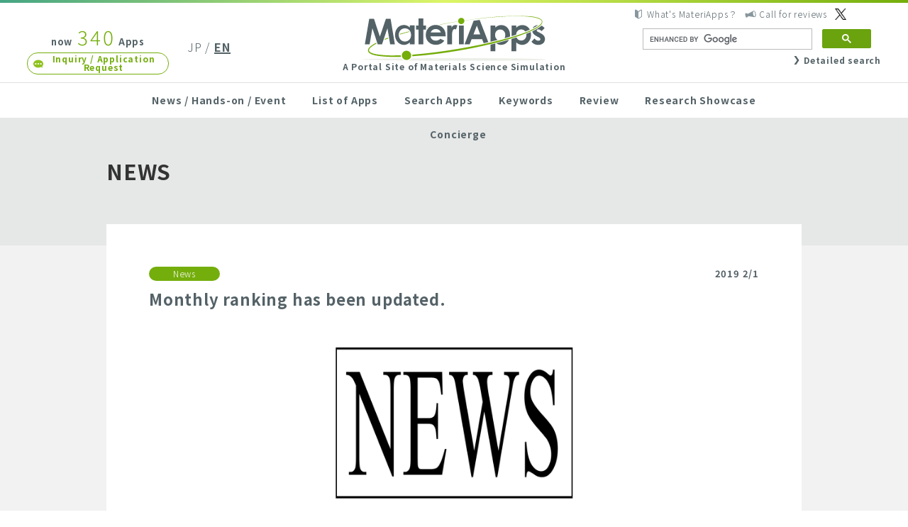

--- FILE ---
content_type: text/html; charset=UTF-8
request_url: https://ma.issp.u-tokyo.ac.jp/en/1561
body_size: 30501
content:
<!DOCTYPE html>
<html lang="en-US">
<head>
<!-- Google tag (gtag.js) -->
<script async src="https://www.googletagmanager.com/gtag/js?id=G-K1EKJ7RDQT"></script>
<script>
  window.dataLayer = window.dataLayer || [];
  function gtag(){dataLayer.push(arguments);}
  gtag('js', new Date());

  gtag('config', 'G-K1EKJ7RDQT');
  gtag('config', 'UA-40337030-2');
</script>
<meta name="google-site-verification" content="6SkEEU6XYZQhM3EBaNmN81eM4uJHVqhlfAqCb98VHFw" />
<meta charset="UTF-8">
<meta http-equiv="X-UA-Compatible" content="IE=edge">
<meta name="viewport" content="width=device-width">

<link href="/wp-content/themes/materiapps/images/favicon/favicon.ico" rel="shortcut icon">
<link href="/wp-content/themes/materiapps/images/favicon/touch.png" rel="apple-touch-icon-precomposed">


<title>Monthly ranking has been updated.  |  MateriApps &#8211; A Portal Site of Materials Science Simulation &#8211; English</title>
<meta name='robots' content='max-image-preview:large' />
<script type="text/javascript" src="https://ma.issp.u-tokyo.ac.jp/wp-content/themes/materiapps/js/mail-check.js?2024021502&amp;ver=92ad2cb21dc2eb5de9d80253c7b90cde" id="custom-form-js"></script>
<script type="text/javascript" src="https://ma.issp.u-tokyo.ac.jp/wp-content/themes/cms/lib/current-device.min.js" id="cms-current-device-js"></script>
<style id='wp-img-auto-sizes-contain-inline-css' type='text/css'>
img:is([sizes=auto i],[sizes^="auto," i]){contain-intrinsic-size:3000px 1500px}
/*# sourceURL=wp-img-auto-sizes-contain-inline-css */
</style>
<link rel='stylesheet' id='dashicons-css' href='https://ma.issp.u-tokyo.ac.jp/wp-includes/css/dashicons.min.css?ver=92ad2cb21dc2eb5de9d80253c7b90cde' type='text/css' media='all' />
<link rel='stylesheet' id='post-views-counter-frontend-css' href='https://ma.issp.u-tokyo.ac.jp/wp-content/plugins/post-views-counter/css/frontend.css?ver=1.7.3' type='text/css' media='all' />
<style id='wp-emoji-styles-inline-css' type='text/css'>

	img.wp-smiley, img.emoji {
		display: inline !important;
		border: none !important;
		box-shadow: none !important;
		height: 1em !important;
		width: 1em !important;
		margin: 0 0.07em !important;
		vertical-align: -0.1em !important;
		background: none !important;
		padding: 0 !important;
	}
/*# sourceURL=wp-emoji-styles-inline-css */
</style>
<style id='wp-block-library-inline-css' type='text/css'>
:root{--wp-block-synced-color:#7a00df;--wp-block-synced-color--rgb:122,0,223;--wp-bound-block-color:var(--wp-block-synced-color);--wp-editor-canvas-background:#ddd;--wp-admin-theme-color:#007cba;--wp-admin-theme-color--rgb:0,124,186;--wp-admin-theme-color-darker-10:#006ba1;--wp-admin-theme-color-darker-10--rgb:0,107,160.5;--wp-admin-theme-color-darker-20:#005a87;--wp-admin-theme-color-darker-20--rgb:0,90,135;--wp-admin-border-width-focus:2px}@media (min-resolution:192dpi){:root{--wp-admin-border-width-focus:1.5px}}.wp-element-button{cursor:pointer}:root .has-very-light-gray-background-color{background-color:#eee}:root .has-very-dark-gray-background-color{background-color:#313131}:root .has-very-light-gray-color{color:#eee}:root .has-very-dark-gray-color{color:#313131}:root .has-vivid-green-cyan-to-vivid-cyan-blue-gradient-background{background:linear-gradient(135deg,#00d084,#0693e3)}:root .has-purple-crush-gradient-background{background:linear-gradient(135deg,#34e2e4,#4721fb 50%,#ab1dfe)}:root .has-hazy-dawn-gradient-background{background:linear-gradient(135deg,#faaca8,#dad0ec)}:root .has-subdued-olive-gradient-background{background:linear-gradient(135deg,#fafae1,#67a671)}:root .has-atomic-cream-gradient-background{background:linear-gradient(135deg,#fdd79a,#004a59)}:root .has-nightshade-gradient-background{background:linear-gradient(135deg,#330968,#31cdcf)}:root .has-midnight-gradient-background{background:linear-gradient(135deg,#020381,#2874fc)}:root{--wp--preset--font-size--normal:16px;--wp--preset--font-size--huge:42px}.has-regular-font-size{font-size:1em}.has-larger-font-size{font-size:2.625em}.has-normal-font-size{font-size:var(--wp--preset--font-size--normal)}.has-huge-font-size{font-size:var(--wp--preset--font-size--huge)}.has-text-align-center{text-align:center}.has-text-align-left{text-align:left}.has-text-align-right{text-align:right}.has-fit-text{white-space:nowrap!important}#end-resizable-editor-section{display:none}.aligncenter{clear:both}.items-justified-left{justify-content:flex-start}.items-justified-center{justify-content:center}.items-justified-right{justify-content:flex-end}.items-justified-space-between{justify-content:space-between}.screen-reader-text{border:0;clip-path:inset(50%);height:1px;margin:-1px;overflow:hidden;padding:0;position:absolute;width:1px;word-wrap:normal!important}.screen-reader-text:focus{background-color:#ddd;clip-path:none;color:#444;display:block;font-size:1em;height:auto;left:5px;line-height:normal;padding:15px 23px 14px;text-decoration:none;top:5px;width:auto;z-index:100000}html :where(.has-border-color){border-style:solid}html :where([style*=border-top-color]){border-top-style:solid}html :where([style*=border-right-color]){border-right-style:solid}html :where([style*=border-bottom-color]){border-bottom-style:solid}html :where([style*=border-left-color]){border-left-style:solid}html :where([style*=border-width]){border-style:solid}html :where([style*=border-top-width]){border-top-style:solid}html :where([style*=border-right-width]){border-right-style:solid}html :where([style*=border-bottom-width]){border-bottom-style:solid}html :where([style*=border-left-width]){border-left-style:solid}html :where(img[class*=wp-image-]){height:auto;max-width:100%}:where(figure){margin:0 0 1em}html :where(.is-position-sticky){--wp-admin--admin-bar--position-offset:var(--wp-admin--admin-bar--height,0px)}@media screen and (max-width:600px){html :where(.is-position-sticky){--wp-admin--admin-bar--position-offset:0px}}

/*# sourceURL=wp-block-library-inline-css */
</style><style id='global-styles-inline-css' type='text/css'>
:root{--wp--preset--aspect-ratio--square: 1;--wp--preset--aspect-ratio--4-3: 4/3;--wp--preset--aspect-ratio--3-4: 3/4;--wp--preset--aspect-ratio--3-2: 3/2;--wp--preset--aspect-ratio--2-3: 2/3;--wp--preset--aspect-ratio--16-9: 16/9;--wp--preset--aspect-ratio--9-16: 9/16;--wp--preset--color--black: #000000;--wp--preset--color--cyan-bluish-gray: #abb8c3;--wp--preset--color--white: #ffffff;--wp--preset--color--pale-pink: #f78da7;--wp--preset--color--vivid-red: #cf2e2e;--wp--preset--color--luminous-vivid-orange: #ff6900;--wp--preset--color--luminous-vivid-amber: #fcb900;--wp--preset--color--light-green-cyan: #7bdcb5;--wp--preset--color--vivid-green-cyan: #00d084;--wp--preset--color--pale-cyan-blue: #8ed1fc;--wp--preset--color--vivid-cyan-blue: #0693e3;--wp--preset--color--vivid-purple: #9b51e0;--wp--preset--gradient--vivid-cyan-blue-to-vivid-purple: linear-gradient(135deg,rgb(6,147,227) 0%,rgb(155,81,224) 100%);--wp--preset--gradient--light-green-cyan-to-vivid-green-cyan: linear-gradient(135deg,rgb(122,220,180) 0%,rgb(0,208,130) 100%);--wp--preset--gradient--luminous-vivid-amber-to-luminous-vivid-orange: linear-gradient(135deg,rgb(252,185,0) 0%,rgb(255,105,0) 100%);--wp--preset--gradient--luminous-vivid-orange-to-vivid-red: linear-gradient(135deg,rgb(255,105,0) 0%,rgb(207,46,46) 100%);--wp--preset--gradient--very-light-gray-to-cyan-bluish-gray: linear-gradient(135deg,rgb(238,238,238) 0%,rgb(169,184,195) 100%);--wp--preset--gradient--cool-to-warm-spectrum: linear-gradient(135deg,rgb(74,234,220) 0%,rgb(151,120,209) 20%,rgb(207,42,186) 40%,rgb(238,44,130) 60%,rgb(251,105,98) 80%,rgb(254,248,76) 100%);--wp--preset--gradient--blush-light-purple: linear-gradient(135deg,rgb(255,206,236) 0%,rgb(152,150,240) 100%);--wp--preset--gradient--blush-bordeaux: linear-gradient(135deg,rgb(254,205,165) 0%,rgb(254,45,45) 50%,rgb(107,0,62) 100%);--wp--preset--gradient--luminous-dusk: linear-gradient(135deg,rgb(255,203,112) 0%,rgb(199,81,192) 50%,rgb(65,88,208) 100%);--wp--preset--gradient--pale-ocean: linear-gradient(135deg,rgb(255,245,203) 0%,rgb(182,227,212) 50%,rgb(51,167,181) 100%);--wp--preset--gradient--electric-grass: linear-gradient(135deg,rgb(202,248,128) 0%,rgb(113,206,126) 100%);--wp--preset--gradient--midnight: linear-gradient(135deg,rgb(2,3,129) 0%,rgb(40,116,252) 100%);--wp--preset--font-size--small: 13px;--wp--preset--font-size--medium: 20px;--wp--preset--font-size--large: 36px;--wp--preset--font-size--x-large: 42px;--wp--preset--spacing--20: 0.44rem;--wp--preset--spacing--30: 0.67rem;--wp--preset--spacing--40: 1rem;--wp--preset--spacing--50: 1.5rem;--wp--preset--spacing--60: 2.25rem;--wp--preset--spacing--70: 3.38rem;--wp--preset--spacing--80: 5.06rem;--wp--preset--shadow--natural: 6px 6px 9px rgba(0, 0, 0, 0.2);--wp--preset--shadow--deep: 12px 12px 50px rgba(0, 0, 0, 0.4);--wp--preset--shadow--sharp: 6px 6px 0px rgba(0, 0, 0, 0.2);--wp--preset--shadow--outlined: 6px 6px 0px -3px rgb(255, 255, 255), 6px 6px rgb(0, 0, 0);--wp--preset--shadow--crisp: 6px 6px 0px rgb(0, 0, 0);}:where(.is-layout-flex){gap: 0.5em;}:where(.is-layout-grid){gap: 0.5em;}body .is-layout-flex{display: flex;}.is-layout-flex{flex-wrap: wrap;align-items: center;}.is-layout-flex > :is(*, div){margin: 0;}body .is-layout-grid{display: grid;}.is-layout-grid > :is(*, div){margin: 0;}:where(.wp-block-columns.is-layout-flex){gap: 2em;}:where(.wp-block-columns.is-layout-grid){gap: 2em;}:where(.wp-block-post-template.is-layout-flex){gap: 1.25em;}:where(.wp-block-post-template.is-layout-grid){gap: 1.25em;}.has-black-color{color: var(--wp--preset--color--black) !important;}.has-cyan-bluish-gray-color{color: var(--wp--preset--color--cyan-bluish-gray) !important;}.has-white-color{color: var(--wp--preset--color--white) !important;}.has-pale-pink-color{color: var(--wp--preset--color--pale-pink) !important;}.has-vivid-red-color{color: var(--wp--preset--color--vivid-red) !important;}.has-luminous-vivid-orange-color{color: var(--wp--preset--color--luminous-vivid-orange) !important;}.has-luminous-vivid-amber-color{color: var(--wp--preset--color--luminous-vivid-amber) !important;}.has-light-green-cyan-color{color: var(--wp--preset--color--light-green-cyan) !important;}.has-vivid-green-cyan-color{color: var(--wp--preset--color--vivid-green-cyan) !important;}.has-pale-cyan-blue-color{color: var(--wp--preset--color--pale-cyan-blue) !important;}.has-vivid-cyan-blue-color{color: var(--wp--preset--color--vivid-cyan-blue) !important;}.has-vivid-purple-color{color: var(--wp--preset--color--vivid-purple) !important;}.has-black-background-color{background-color: var(--wp--preset--color--black) !important;}.has-cyan-bluish-gray-background-color{background-color: var(--wp--preset--color--cyan-bluish-gray) !important;}.has-white-background-color{background-color: var(--wp--preset--color--white) !important;}.has-pale-pink-background-color{background-color: var(--wp--preset--color--pale-pink) !important;}.has-vivid-red-background-color{background-color: var(--wp--preset--color--vivid-red) !important;}.has-luminous-vivid-orange-background-color{background-color: var(--wp--preset--color--luminous-vivid-orange) !important;}.has-luminous-vivid-amber-background-color{background-color: var(--wp--preset--color--luminous-vivid-amber) !important;}.has-light-green-cyan-background-color{background-color: var(--wp--preset--color--light-green-cyan) !important;}.has-vivid-green-cyan-background-color{background-color: var(--wp--preset--color--vivid-green-cyan) !important;}.has-pale-cyan-blue-background-color{background-color: var(--wp--preset--color--pale-cyan-blue) !important;}.has-vivid-cyan-blue-background-color{background-color: var(--wp--preset--color--vivid-cyan-blue) !important;}.has-vivid-purple-background-color{background-color: var(--wp--preset--color--vivid-purple) !important;}.has-black-border-color{border-color: var(--wp--preset--color--black) !important;}.has-cyan-bluish-gray-border-color{border-color: var(--wp--preset--color--cyan-bluish-gray) !important;}.has-white-border-color{border-color: var(--wp--preset--color--white) !important;}.has-pale-pink-border-color{border-color: var(--wp--preset--color--pale-pink) !important;}.has-vivid-red-border-color{border-color: var(--wp--preset--color--vivid-red) !important;}.has-luminous-vivid-orange-border-color{border-color: var(--wp--preset--color--luminous-vivid-orange) !important;}.has-luminous-vivid-amber-border-color{border-color: var(--wp--preset--color--luminous-vivid-amber) !important;}.has-light-green-cyan-border-color{border-color: var(--wp--preset--color--light-green-cyan) !important;}.has-vivid-green-cyan-border-color{border-color: var(--wp--preset--color--vivid-green-cyan) !important;}.has-pale-cyan-blue-border-color{border-color: var(--wp--preset--color--pale-cyan-blue) !important;}.has-vivid-cyan-blue-border-color{border-color: var(--wp--preset--color--vivid-cyan-blue) !important;}.has-vivid-purple-border-color{border-color: var(--wp--preset--color--vivid-purple) !important;}.has-vivid-cyan-blue-to-vivid-purple-gradient-background{background: var(--wp--preset--gradient--vivid-cyan-blue-to-vivid-purple) !important;}.has-light-green-cyan-to-vivid-green-cyan-gradient-background{background: var(--wp--preset--gradient--light-green-cyan-to-vivid-green-cyan) !important;}.has-luminous-vivid-amber-to-luminous-vivid-orange-gradient-background{background: var(--wp--preset--gradient--luminous-vivid-amber-to-luminous-vivid-orange) !important;}.has-luminous-vivid-orange-to-vivid-red-gradient-background{background: var(--wp--preset--gradient--luminous-vivid-orange-to-vivid-red) !important;}.has-very-light-gray-to-cyan-bluish-gray-gradient-background{background: var(--wp--preset--gradient--very-light-gray-to-cyan-bluish-gray) !important;}.has-cool-to-warm-spectrum-gradient-background{background: var(--wp--preset--gradient--cool-to-warm-spectrum) !important;}.has-blush-light-purple-gradient-background{background: var(--wp--preset--gradient--blush-light-purple) !important;}.has-blush-bordeaux-gradient-background{background: var(--wp--preset--gradient--blush-bordeaux) !important;}.has-luminous-dusk-gradient-background{background: var(--wp--preset--gradient--luminous-dusk) !important;}.has-pale-ocean-gradient-background{background: var(--wp--preset--gradient--pale-ocean) !important;}.has-electric-grass-gradient-background{background: var(--wp--preset--gradient--electric-grass) !important;}.has-midnight-gradient-background{background: var(--wp--preset--gradient--midnight) !important;}.has-small-font-size{font-size: var(--wp--preset--font-size--small) !important;}.has-medium-font-size{font-size: var(--wp--preset--font-size--medium) !important;}.has-large-font-size{font-size: var(--wp--preset--font-size--large) !important;}.has-x-large-font-size{font-size: var(--wp--preset--font-size--x-large) !important;}
/*# sourceURL=global-styles-inline-css */
</style>

<style id='classic-theme-styles-inline-css' type='text/css'>
/*! This file is auto-generated */
.wp-block-button__link{color:#fff;background-color:#32373c;border-radius:9999px;box-shadow:none;text-decoration:none;padding:calc(.667em + 2px) calc(1.333em + 2px);font-size:1.125em}.wp-block-file__button{background:#32373c;color:#fff;text-decoration:none}
/*# sourceURL=/wp-includes/css/classic-themes.min.css */
</style>
<link rel='stylesheet' id='bogo-css' href='https://ma.issp.u-tokyo.ac.jp/wp-content/plugins/bogo/includes/css/style.css?ver=3.9.1' type='text/css' media='all' />
<link rel='stylesheet' id='wp-ulike-css' href='https://ma.issp.u-tokyo.ac.jp/wp-content/plugins/wp-ulike/assets/css/wp-ulike.min.css?ver=4.8.2' type='text/css' media='all' />
<link rel='stylesheet' id='cms-noto-css' href='//fonts.googleapis.com/earlyaccess/notosansjp.css' type='text/css' media='all' />
<link rel='stylesheet' id='cms-normalize-css' href='https://ma.issp.u-tokyo.ac.jp/wp-content/themes/cms/lib/normalize.css' type='text/css' media='all' />
<link rel='stylesheet' id='materiapps-style-css' href='https://ma.issp.u-tokyo.ac.jp/wp-content/themes/materiapps/style.css?ver=2.2.0,1.0.17' type='text/css' media='all' />
<link rel='stylesheet' id='hcb-style-css' href='https://ma.issp.u-tokyo.ac.jp/wp-content/plugins/highlighting-code-block/build/css/hcb--light.css?ver=2.0.1' type='text/css' media='all' />
<style id='hcb-style-inline-css' type='text/css'>
:root{--hcb--fz--base: 14px}:root{--hcb--fz--mobile: 13px}:root{--hcb--ff:Menlo, Consolas, "Hiragino Kaku Gothic ProN", "Hiragino Sans", Meiryo, sans-serif;}
/*# sourceURL=hcb-style-inline-css */
</style>
<link rel="canonical" href="https://ma.issp.u-tokyo.ac.jp/en/1561" />
<link rel="alternate" href="https://ma.issp.u-tokyo.ac.jp/1559" hreflang="ja" />
<link rel="alternate" href="https://ma.issp.u-tokyo.ac.jp/en/1561" hreflang="en-US" />
<link rel="stylesheet"  href="https://ma.issp.u-tokyo.ac.jp/wp-content/themes/materiapps/style_print.css" type="text/css" media="print" />
		<style type="text/css" id="wp-custom-css">
			pre {background-color: #f6f6f6; }		</style>
		<!--
<script>
(function(i,s,o,g,r,a,m){i['GoogleAnalyticsObject']=r;i[r]=i[r]||function(){
(i[r].q=i[r].q||[]).push(arguments)},i[r].l=1*new Date();a=s.createElement(o),
m=s.getElementsByTagName(o)[0];a.async=1;a.src=g;m.parentNode.insertBefore(a,m)
})(window,document,'script','//www.google-analytics.com/analytics.js','ga');

ga('create', 'UA-40337030-2', 'cms-initiative.jp');
ga('send', 'pageview');
</script>
-->
</head>
<body class="wp-singular post-template-default single single-post postid-1561 single-format-standard wp-theme-cms wp-child-theme-materiapps en-US" id="top">

<header class="site-header">
	<h1 class="site-header__logo logo"><a href="https://ma.issp.u-tokyo.ac.jp/en"><img src="https://ma.issp.u-tokyo.ac.jp/wp-content/themes/materiapps/images/materiapps.svg" width="260" height="64" alt="MateriApps"><br><span>A Portal Site of Materials Science Simulation</span></a></h1>
	<div class="site-header__left">
		<p class="site-header__app-count">now <strong>340</strong> Apps</p>
		<a class="site-header__contact link contact with-icon with-icon--left" href="https://ma.issp.u-tokyo.ac.jp/en/contact">Inquiry / Application Request</a>
	</div>
	<ul class="site-header__languages">
<ul class="bogo-language-switcher list-view"><li class="ja first"><span class="bogo-language-name"><a rel="alternate" hreflang="ja" href="https://ma.issp.u-tokyo.ac.jp/1559" title="JP">JP</a></span></li>
<li class="en-US en current last"><span class="bogo-language-name"><a rel="alternate" hreflang="en-US" href="https://ma.issp.u-tokyo.ac.jp/en/1561" title="EN" class="current" aria-current="page">EN</a></span></li>
</ul>	</ul>
	<div class="site-header__right">
		<ul class="site-header__help">
			<li><a class="with-icon with-icon--left" href="https://ma.issp.u-tokyo.ac.jp/en/about">What&#039;s MateriApps？</a></li>
			<li><a class="with-icon with-icon--left" href="https://ma.issp.u-tokyo.ac.jp/en/wanted">Call for reviews</a></li>
			<li><a class="with-icon with-icon--left" href="https://twitter.com/materiapps" target="blank"></a></li>
		</ul>
		<div class="site-header__search">



<!--英語表示の時-->
<script async src="https://cse.google.com/cse.js?cx=000502703196750480374:gkwekvo-d3m"></script>
<div class="gcse-search"></div>

<div class="search__more"><a class="with-icon with-icon--left" href="https://ma.issp.u-tokyo.ac.jp/en/find">Detailed search</a></div>

</form>
</div>
	</div>
</header>

<button class="site-header__menu-button" id="menuButton" type="button">
	<i></i><i></i><i></i>
	<span class="site-header__menu-open">MENU</span>
	<span class="site-header__menu-close">CLOSE</span>
</button>

<nav class="site-header__nav main-nav">
	<ul class="inner">
		<li><a href="https://ma.issp.u-tokyo.ac.jp/en">News / Hands-on / Event</a></li>
		<li><a href="https://ma.issp.u-tokyo.ac.jp/en/app">List of Apps</a></li>
		<li><a href="https://ma.issp.u-tokyo.ac.jp/en/find">Search Apps</a></li>
		<li><a href="https://ma.issp.u-tokyo.ac.jp/en/keyword">Keywords</a></li>
		<li><a href="https://ma.issp.u-tokyo.ac.jp/en/review">Review</a></li>
		<li><a href="https://ma.issp.u-tokyo.ac.jp/en/case">Research Showcase</a></li>
		<li><a href="https://ma.issp.u-tokyo.ac.jp/en/concierge">Concierge</a></li>
		<li class="main-nav__for-sp main-nav-live">
			<p class="main-nav-live__text">Try the app without installing<br>「MateriApps LIVE!」</p>
			<a class="main-nav-live__link" href="https://ma.issp.u-tokyo.ac.jp/en/materiapps-live">MORE</a>
		</li>
		<li class="main-nav__for-sp"><a class="main-nav__privacy" href="https://ma.issp.u-tokyo.ac.jp/en/about">What&#039;s MateriApps？</a></li>
		<li class="main-nav__for-sp"><a class="main-nav__privacy" href="https://ma.issp.u-tokyo.ac.jp/en/wanted">Call for reviews</a></li>
		<li class="main-nav__for-sp"><a class="main-nav__privacy" href="https://ma.issp.u-tokyo.ac.jp/en/privacy">Privacy Policy</a></li>
		<li class="main-nav__for-sp"><a class="site-header__contact link contact with-icon with-icon--left" href="https://ma.issp.u-tokyo.ac.jp/en/contact">Inquiry / Application Request</a></li>
		<li class="main-nav__for-sp"><button class="main-nav__close" type="button" id="menuClose"><span>CLOSE</span></button></li>
	</ul>
</nav>

<div class="site-wrapper" id="wrapper">
	<main class="site-main" id="top">
<header class="page-header news-header">
	<div class="inner">
		<h2 class="page-header__heading">NEWS</h2>
	</div>
</header>
<div class="inner">
	<div class="page-content">

<article id="concierge-1561" class="article news-article post-1561 post type-post status-publish format-standard has-post-thumbnail hentry category-other en-US">
	<div class="news-article__inner">
		<header class="article__header">
			<div class="article__meta">
				<ul class="article__tags">
					<li class="tag-news">News</li>
				</ul>
				<span class="article__publish">2019 2/1</span>
			</div>
			<h3 class="article__heading">Monthly ranking has been updated.</h3>
			<div class="article__thumbnail"><img width="800" height="550" src="https://ma.issp.u-tokyo.ac.jp/wp-content/uploads/sites/3/2018/04/news.jpg" class="attachment-post-thumbnail size-post-thumbnail wp-post-image" alt="" decoding="async" fetchpriority="high" srcset="https://ma.issp.u-tokyo.ac.jp/wp-content/uploads/sites/3/2018/04/news.jpg 800w, https://ma.issp.u-tokyo.ac.jp/wp-content/uploads/sites/3/2018/04/news-300x206.jpg 300w, https://ma.issp.u-tokyo.ac.jp/wp-content/uploads/sites/3/2018/04/news-768x528.jpg 768w" sizes="(max-width: 800px) 100vw, 800px" /></div>
		</header>

		<div class="article__content">
<p>Unique user ranking (Jan. 2019) has been available on main page.</p>
		</div>
	</div>
</article>
	</div>
</div>
	</main>

	<div class="inner">
		<div class="top-button"><a class="with-icon with-icon--left scroll" href="#top">TOP</a></div>
	</div>

	<footer class="site-footer">
		<h1 class="site-footer__logo logo"><a href="https://ma.issp.u-tokyo.ac.jp/en"><img src="https://ma.issp.u-tokyo.ac.jp/wp-content/themes/materiapps/images/materiapps.svg" width="260" height="64" alt="MateriApps"><br><span>A Portal Site of Materials Science Simulation</span></a></h1>
		<nav class="site-footer__nav main-nav">
			<ul class="inner">
				<li><a href="https://ma.issp.u-tokyo.ac.jp/en/">News / Hands-on / Event</a></li>
				<li><a href="https://ma.issp.u-tokyo.ac.jp/en/app">List of Apps</a></li>
				<li><a href="https://ma.issp.u-tokyo.ac.jp/en/find">Search Apps</a></li>
				<li><a href="https://ma.issp.u-tokyo.ac.jp/en/keyword">Keywords</a></li>
				<li><a href="https://ma.issp.u-tokyo.ac.jp/en/case">Research Showcase</a></li>
				<li><a href="https://ma.issp.u-tokyo.ac.jp/en/concierge">Concierge</a></li>
				<li><a href="https://ma.issp.u-tokyo.ac.jp/en/privacy">Privacy Policy</a></li>
			</ul>
		</nav>
		<a class="site-footer__contact link contact with-icon with-icon--left" href="https://ma.issp.u-tokyo.ac.jp/en/contact">Inquiry / Application Request</a>
		<div class="site-footer__banners">
			<ul class="inner">
				<li><a href="https://www.issp.u-tokyo.ac.jp/" target="_blank"><img src="https://ma.issp.u-tokyo.ac.jp/wp-content/themes/materiapps/images/banners/issp.png" width="200" height="50" alt="The Institute for Solid State Physics"></a></li>
				<li><a href="http://www.u-tokyo.ac.jp/" target="_blank"><img src="https://ma.issp.u-tokyo.ac.jp/wp-content/themes/materiapps/images/banners/u-tokyo-ac.png" width="200" height="50" alt="The University of Tokyo"></a></li>
				<li><a href="https://cdmsi.issp.u-tokyo.ac.jp/" target="_blank"><img src="https://ma.issp.u-tokyo.ac.jp/wp-content/themes/materiapps/images/banners/cdmsi.png" width="200" height="50" alt="CDMSI"></a></li>
				<li><a href="http://ccms.issp.u-tokyo.ac.jp/" target="_blank"><img src="https://ma.issp.u-tokyo.ac.jp/wp-content/themes/materiapps/images/banners/ccms.svg" width="200" height="50" alt="CCMS"></a></li>
			</ul>
		</div>
		<div class="inner">
			<p class="site-footer__copyright">© MateriApps, 2013-2026. All rights reserved.</p>
		</div>
	</footer>
</div>
<script type="speculationrules">
{"prefetch":[{"source":"document","where":{"and":[{"href_matches":"/en/*"},{"not":{"href_matches":["/wp-*.php","/wp-admin/*","/wp-content/uploads/sites/3/*","/wp-content/*","/wp-content/plugins/*","/wp-content/themes/materiapps/*","/wp-content/themes/cms/*","/en/*\\?(.+)"]}},{"not":{"selector_matches":"a[rel~=\"nofollow\"]"}},{"not":{"selector_matches":".no-prefetch, .no-prefetch a"}}]},"eagerness":"conservative"}]}
</script>
<script type="text/javascript" id="wp_ulike-js-extra">
/* <![CDATA[ */
var wp_ulike_params = {"ajax_url":"https://ma.issp.u-tokyo.ac.jp/wp-admin/admin-ajax.php","notifications":"0"};
//# sourceURL=wp_ulike-js-extra
/* ]]> */
</script>
<script type="text/javascript" src="https://ma.issp.u-tokyo.ac.jp/wp-content/plugins/wp-ulike/assets/js/wp-ulike.min.js?ver=4.8.2" id="wp_ulike-js"></script>
<script type="text/javascript" src="https://ma.issp.u-tokyo.ac.jp/wp-content/themes/cms/lib/jquery.min.js" id="jquery-js"></script>
<script type="text/javascript" src="https://ma.issp.u-tokyo.ac.jp/wp-content/themes/cms/lib/jquery.smooth-scroll.min.js" id="cms-jquery-smooth-scroll-js"></script>
<script type="text/javascript" src="https://ma.issp.u-tokyo.ac.jp/wp-content/themes/cms/js/common.js?ver=2.2.0,1.0.17" id="cms-common-script-js"></script>
<script type="text/javascript" src="https://ma.issp.u-tokyo.ac.jp/wp-content/themes/materiapps/js/common.js?ver=2.2.0,1.0.17" id="cms-site-script-js"></script>
<script type="text/javascript" src="https://ma.issp.u-tokyo.ac.jp/wp-content/themes/materiapps/js/prism.js?ver=2.0.1" id="hcb-prism-js"></script>
<script type="text/javascript" src="https://ma.issp.u-tokyo.ac.jp/wp-includes/js/clipboard.min.js?ver=2.0.11" id="clipboard-js"></script>
<script type="text/javascript" id="hcb-script-js-extra">
/* <![CDATA[ */
var hcbVars = {"showCopyBtn":"1","copyBtnLabel":"Copy code to clipboard"};
//# sourceURL=hcb-script-js-extra
/* ]]> */
</script>
<script type="text/javascript" src="https://ma.issp.u-tokyo.ac.jp/wp-content/plugins/highlighting-code-block/build/js/hcb_script.js?ver=2.0.1" id="hcb-script-js"></script>
<script id="wp-emoji-settings" type="application/json">
{"baseUrl":"https://s.w.org/images/core/emoji/17.0.2/72x72/","ext":".png","svgUrl":"https://s.w.org/images/core/emoji/17.0.2/svg/","svgExt":".svg","source":{"concatemoji":"https://ma.issp.u-tokyo.ac.jp/wp-includes/js/wp-emoji-release.min.js?ver=92ad2cb21dc2eb5de9d80253c7b90cde"}}
</script>
<script type="module">
/* <![CDATA[ */
/*! This file is auto-generated */
const a=JSON.parse(document.getElementById("wp-emoji-settings").textContent),o=(window._wpemojiSettings=a,"wpEmojiSettingsSupports"),s=["flag","emoji"];function i(e){try{var t={supportTests:e,timestamp:(new Date).valueOf()};sessionStorage.setItem(o,JSON.stringify(t))}catch(e){}}function c(e,t,n){e.clearRect(0,0,e.canvas.width,e.canvas.height),e.fillText(t,0,0);t=new Uint32Array(e.getImageData(0,0,e.canvas.width,e.canvas.height).data);e.clearRect(0,0,e.canvas.width,e.canvas.height),e.fillText(n,0,0);const a=new Uint32Array(e.getImageData(0,0,e.canvas.width,e.canvas.height).data);return t.every((e,t)=>e===a[t])}function p(e,t){e.clearRect(0,0,e.canvas.width,e.canvas.height),e.fillText(t,0,0);var n=e.getImageData(16,16,1,1);for(let e=0;e<n.data.length;e++)if(0!==n.data[e])return!1;return!0}function u(e,t,n,a){switch(t){case"flag":return n(e,"\ud83c\udff3\ufe0f\u200d\u26a7\ufe0f","\ud83c\udff3\ufe0f\u200b\u26a7\ufe0f")?!1:!n(e,"\ud83c\udde8\ud83c\uddf6","\ud83c\udde8\u200b\ud83c\uddf6")&&!n(e,"\ud83c\udff4\udb40\udc67\udb40\udc62\udb40\udc65\udb40\udc6e\udb40\udc67\udb40\udc7f","\ud83c\udff4\u200b\udb40\udc67\u200b\udb40\udc62\u200b\udb40\udc65\u200b\udb40\udc6e\u200b\udb40\udc67\u200b\udb40\udc7f");case"emoji":return!a(e,"\ud83e\u1fac8")}return!1}function f(e,t,n,a){let r;const o=(r="undefined"!=typeof WorkerGlobalScope&&self instanceof WorkerGlobalScope?new OffscreenCanvas(300,150):document.createElement("canvas")).getContext("2d",{willReadFrequently:!0}),s=(o.textBaseline="top",o.font="600 32px Arial",{});return e.forEach(e=>{s[e]=t(o,e,n,a)}),s}function r(e){var t=document.createElement("script");t.src=e,t.defer=!0,document.head.appendChild(t)}a.supports={everything:!0,everythingExceptFlag:!0},new Promise(t=>{let n=function(){try{var e=JSON.parse(sessionStorage.getItem(o));if("object"==typeof e&&"number"==typeof e.timestamp&&(new Date).valueOf()<e.timestamp+604800&&"object"==typeof e.supportTests)return e.supportTests}catch(e){}return null}();if(!n){if("undefined"!=typeof Worker&&"undefined"!=typeof OffscreenCanvas&&"undefined"!=typeof URL&&URL.createObjectURL&&"undefined"!=typeof Blob)try{var e="postMessage("+f.toString()+"("+[JSON.stringify(s),u.toString(),c.toString(),p.toString()].join(",")+"));",a=new Blob([e],{type:"text/javascript"});const r=new Worker(URL.createObjectURL(a),{name:"wpTestEmojiSupports"});return void(r.onmessage=e=>{i(n=e.data),r.terminate(),t(n)})}catch(e){}i(n=f(s,u,c,p))}t(n)}).then(e=>{for(const n in e)a.supports[n]=e[n],a.supports.everything=a.supports.everything&&a.supports[n],"flag"!==n&&(a.supports.everythingExceptFlag=a.supports.everythingExceptFlag&&a.supports[n]);var t;a.supports.everythingExceptFlag=a.supports.everythingExceptFlag&&!a.supports.flag,a.supports.everything||((t=a.source||{}).concatemoji?r(t.concatemoji):t.wpemoji&&t.twemoji&&(r(t.twemoji),r(t.wpemoji)))});
//# sourceURL=https://ma.issp.u-tokyo.ac.jp/wp-includes/js/wp-emoji-loader.min.js
/* ]]> */
</script>
</body>
</html>


--- FILE ---
content_type: text/css
request_url: https://ma.issp.u-tokyo.ac.jp/wp-content/themes/materiapps/style.css?ver=2.2.0,1.0.17
body_size: 125760
content:
/*
Theme Name: materiapps
Description: A theme for MateriApps.
Version: 2.2.0
Template: cms
*/
html,
body,
div,
span,
p,
h1,
h2,
h3,
h4,
h5,
h6,
ol,
ul,
li,
dl,
dt,
dd,
table,
thead,
tbody,
thead,
tr,
th,
td,
caption,
figure,
figcaption,
video {
  margin: 0;
  padding: 0;
}

html {
  line-height: 1;
  overflow-x: auto;
  overflow-y: scroll;
}

body,
h1,
h2,
h3,
h4,
h5,
h6 {
  font-size: 1rem;
}

ul,
ol {
  list-style: none;
}

table {
  border-collapse: separate;
  border-spacing: 0;
}

img {
  vertical-align: top;
}

button,
input[type='submit'],
input[type='reset'],
input[type='button'] {
  background: transparent;
  border: 0;
}

a,
button,
input[type='submit'],
input[type='reset'],
input[type='button'] {
  -webkit-box-shadow: none;
          box-shadow: none;
  outline: none;
  -webkit-tap-highlight-color: transparent;
  -webkit-touch-callout: none;
}

input[type='text'],
input[type='email'],
input[type='password'],
textarea {
  -webkit-box-sizing: border-box;
          box-sizing: border-box;
}

button,
input,
optgroup,
select {
  line-height: 1;
}

textarea {
  line-height: 1.5;
}

body {
  background-color: #fff;
  color: #546267;
  font-family: 'Noto Sans JP', sans-serif;
  font-weight: 300;
  letter-spacing: 0.05em;
}

h1,
h2,
h3,
h4,
h5,
h6,
strong,
th {
  font-weight: 700;
}

a,
a:link,
a:visited,
a:focus {
  color: #546267;
  text-decoration: none;
}

a:hover,
a:active {
  text-decoration: underline;
}

.with-icon {
  background-repeat: no-repeat;
}

.with-icon--left {
  background-position: left center;
}

.with-icon--right {
  background-position: right center;
}

.logo {
  text-align: center;
}

.main-nav li > a {
  display: block;
  font-weight: 700;
}

.link {
  border: 1px solid #74ae0c;
  font-weight: 700;
}

.link,
.link:link,
.link:visited,
.link:focus,
.link:hover,
.link:active {
  color: #74ae0c;
}

.contact {
  background-color: #fff;
  background-image: url(./images/icons/green/balloon.svg);
}

.search__field {
  background: #f2f3f3;
  border-color: #546267;
  border-style: solid;
  border-width: 0 0 1px;
  -webkit-box-sizing: border-box;
          box-sizing: border-box;
  padding: 0;
  vertical-align: top;
}

.search__field:placeholder-shown {
  color: rgba(84, 98, 103, 0.6);
}

.search__field::-webkit-input-placeholder {
  color: rgba(84, 98, 103, 0.6);
}

.search__field:-moz-placeholder {
  color: rgba(84, 98, 103, 0.6);
  opacity: 1;
}

.search__field::-moz-placeholder {
  color: rgba(84, 98, 103, 0.6);
  opacity: 1;
}

.search__field:-ms-input-placeholder {
  color: rgba(84, 98, 103, 0.6);
}

.search__submit {
  background: url(./images/icons/gray/search.svg) no-repeat center center;
  vertical-align: top;
}

.search__more a {
  background-image: url(./images/icons/gray/right.svg);
}

.pagination {
  text-align: center;
}

.pagination__links {
  display: inline-table;
}

.pagination .page-numbers {
  background-color: #fff;
  background-position: center center;
  background-repeat: no-repeat;
  border: 1px solid #a0c2d7;
  -webkit-box-sizing: border-box;
          box-sizing: border-box;
  color: #579ac4;
  display: table-cell;
}

.pagination .page-numbers.current {
  background-color: #579ac4;
  color: #fff;
}

.pagination .page-numbers.prev {
  background-image: url(./images/icons/blue/left.svg);
}

.pagination .page-numbers.next {
  background-image: url(./images/icons/blue/right.svg);
}

.pagination .page-numbers.disabled {
  opacity: 0.5;
}

.pagination .page-numbers + .page-numbers {
  border-left: 0;
}

.no-entries {
  text-align: center;
}

.app-ranking__heading {
  background-image: url(./images/icons/gold/crown.svg);
  background-position: left center;
}

.app-ranking__list {
  border-color: #546267;
  border-style: solid;
  border-width: 1px 0;
}

.app-ranking li {
  line-height: 1.5;
}

.app-ranking li:nth-child(1),
.app-ranking li:nth-child(2),
.app-ranking li:nth-child(3) {
  background-repeat: no-repeat;
  font-weight: 700;
}

.app-ranking li:nth-child(1) {
  background-image: url(./images/icons/gold/1.svg);
}

.app-ranking li:nth-child(2) {
  background-image: url(./images/icons/green/2.svg);
}

.app-ranking li:nth-child(3) {
  background-image: url(./images/icons/gray/3.svg);
}

.app-ranking li.firstIcon {
  background-image: url(./images/icons/gold/1.svg) !important;
  background-repeat: no-repeat;
  font-weight: 700;
  background-position: left 10px;
    -webkit-background-size: 27px 22px;
            background-size: 27px 22px;
    font-size: 16px;
    padding-left: 44px;
}

.app-ranking li.secondIcon {
  background-image: url(./images/icons/green/2.svg) !important;
  background-repeat: no-repeat;
  font-weight: 700;
  background-position: left 10px;
    -webkit-background-size: 27px 22px;
            background-size: 27px 22px;
    font-size: 16px;
    padding-left: 44px;
}

.app-ranking li.thirdIcon {
  background-image: url(./images/icons/gray/3.svg) !important;
  background-repeat: no-repeat;
  font-weight: 700;
  background-position: left 10px;
    -webkit-background-size: 27px 22px;
            background-size: 27px 22px;
    font-size: 16px;
    padding-left: 44px;
}



.app-ranking li span {
  font-weight: 700;
}

.app-ranking li span.down {
  color: #2677bc;
}

.app-ranking li span.up {
  color: #fb780e;
}

.app-ranking li + li {
  border-top: 1px dotted rgba(0, 0, 0, 0.4);
}

.filter ul::after {
  clear: both;
  content: '';
  display: block;
}

.filter li {
  display: block;
}

.filter li:nth-child(2n + 1) {
  float: left;
}

.filter li:nth-child(2n) {
  float: right;
}

.filter a {
  border-bottom: 1px solid #fff;
  display: block;
  text-align: center;
}

.filter a,
.filter a:link,
.filter a:visited,
.filter a:focus,
.filter a:hover,
.filter a:active {
  color: inherit;
}

.filter__category {
  text-align: center;
}

.filter__category li.current-cat {
  font-weight: 700;
}

.filter__category li:nth-child(2n + 1) {
  background-color: #e3efce;
  border-bottom: 1px solid #74ae0c;
  color: #74ae0c;
}

.filter__category li:nth-child(2n) {
  background-color: #ddebf3;
  border-bottom: 1px solid #579ac4;
  color: #579ac4;
}

.filter__orderby li {
  border-bottom: 1px solid #546267;
  display: block;
  padding-bottom: 1px;
}

.filter__orderby a.asc {
  background-image: url(./images/icons/gray/up2.svg);
}

.filter__orderby a.desc {
  background-image: url(./images/icons/gray/down2.svg);
}

.category-buttons li {
  display: inline-table;
  vertical-align: top;
}

.category-buttons a {
  -webkit-box-sizing: border-box;
          box-sizing: border-box;
  display: table-cell;
  font-weight: 700;
  line-height: 1.3;
  text-align: center;
  vertical-align: middle;
}

.category-buttons a small {
  display: block;
  font-weight: 300;
}

.category-buttons a span {
  display: inline-block;
}

html[lang|='en'] .category-buttons a {
  line-height: 1.2;
  padding-left: 0.5em;
  padding-right: 0.5em;
}

.article__content .event-summary,
.event-summary {
  list-style: none;
  margin-left: 0;
}

.article__content .event-summary > li,
.event-summary > li {
  background-position: left center;
  background-repeat: no-repeat;
}

.article__content .event-summary__date,
.event-summary__date {
  background-image: url(./images/icons/orange/calendar.svg);
  display: inline-block;
  margin-right: 1em;
}

.article__content .event-summary__time,
.event-summary__time {
  background-image: url(./images/icons/orange/clock.svg);
  display: inline-block;
}

.article__content .event-summary__place,
.event-summary__place {
  background-image: url(./images/icons/orange/pin.svg);
  display: block;
  margin-top: 0.5em;
}

.read-more a {
  margin-left: 1em;
}

.send-review {
  text-align: center;
}

.send-review a {
  text-decoration: underline;
}

.send-review a,
.send-review a:link,
.send-review a:visited,
.send-review a:focus,
.send-review a:hover,
.send-review a:active {
  color: #579ac4;
}

.keyword-dialog {
  display: none;
}

.keyword-dialog__cover {
  background-color: rgba(84, 98, 103, 0.8);
  bottom: 0;
  left: 0;
  min-width: 1000px;
  position: fixed;
  right: 0;
  top: 0;
  z-index: 99999;
}

.keyword-dialog__window {
  background-color: #fff;
  background-image: url(./images/materiapps-transparent.svg);
  background-repeat: no-repeat;
  -webkit-box-sizing: border-box;
          box-sizing: border-box;
  left: 0;
  position: fixed;
  right: 0;
  z-index: 99999;
}

.keyword-dialog__content {
  overflow: auto;
}

.keyword-dialog__button {
  border: 1px solid #9fabb0;
  font-weight: 700;
  text-align: center;
}

.keyword-dialog__close {
  border: 1px solid #9fabb0;
  -webkit-box-sizing: border-box;
          box-sizing: border-box;
  display: block;
  position: absolute;
}

.keyword-dialog.show {
  display: block;
}

.object-fit {
  background-position: center center;
  background-repeat: no-repeat;
  -webkit-background-size: contain;
          background-size: contain;
}

.no-thumbnail {
  background-color: #dde0e1;
}

.inner {
  position: relative;
}

.site-header {
  background: url(./images/gradient.svg) no-repeat center top #fff;
  left: 0;
  position: fixed;
  right: 0;
  top: 0;
  z-index: 2000;
}

.site-header__logo a {
  text-decoration: none;
}

.site-header__app-count {
  font-weight: 700;
}

.site-header__app-count strong {
  color: #74ae0c;
  font-weight: 300;
}

.site-header__languages {
  position: absolute;
}

.site-header__languages li {
  display: inline-block;
  position: relative;
}

.site-header__languages li.current {
  border-bottom: 2px solid #546267;
  font-weight: 700;
}

.site-header__languages li + li::before {
  content: ' / ';
  font-weight: 300;
  position: absolute;
}

.site-header__help li:nth-child(1) a {
  background-image: url(./images/icons/gray/wakaba.svg);
}

.site-header__help li:nth-child(2) a {
  background-image: url(./images/icons/gray/megaphone.svg);
}

.site-header__help li:nth-child(3) a {
  background-image: url(./images/x/logo-black.png);
}

.site-header__nav {
  background-color: #fff;
  left: 0;
  position: fixed;
  right: 0;
}

.site-main {
  background-color: #f2f2f2;
}

.page-header {
  background-color: #e6e7e7;
}

.page-header__heading {
  background-repeat: no-repeat;
  color: #333;
}

.page-header__text p {
  line-height: 1.5;
}

.page-breadcrumb {
  background-color: rgba(255, 255, 255, 0.08);
  color: #fff;
}

.page-breadcrumb li {
  display: inline-block;
  vertical-align: top;
}

.page-breadcrumb li + li::before {
  background: url(./images/icons/white/right.svg) no-repeat left center;
  content: '';
  display: inline-block;
  vertical-align: top;
}

.page-breadcrumb a {
  border-bottom: 1px solid rgba(255, 255, 255, 0.5);
}

.page-breadcrumb a,
.page-breadcrumb a:link,
.page-breadcrumb a:visited,
.page-breadcrumb a:focus,
.page-breadcrumb a:hover,
.page-breadcrumb a:active {
  color: #fff;
}

.page-content {
  background-color: #fff;
  -webkit-box-sizing: border-box;
          box-sizing: border-box;
}

.article__heading {
  line-height: 1.4;
  margin-bottom: 1em;
}

.article__heading.multiline-ellipsis {
  height: 2.9em;
  overflow: hidden;
}

.article__content {
  line-height: 2;
}

.article__content p + p,
.article__content p + ol,
.article__content p + ul,
.article__content p + table,
.article__content p + dl,
.article__content p + pre,
.article__content p + h1,
.article__content p + h2,
.article__content p + h3,
.article__content p + h4,
.article__content p + h5,
.article__content p + h6,
.article__content p + .note,
.article__content ol + p,
.article__content ol + ol,
.article__content ol + ul,
.article__content ol + table,
.article__content ol + dl,
.article__content ol + pre,
.article__content ol + h1,
.article__content ol + h2,
.article__content ol + h3,
.article__content ol + h4,
.article__content ol + h5,
.article__content ol + h6,
.article__content ol + .note,
.article__content ul + p,
.article__content ul + ol,
.article__content ul + ul,
.article__content ul + table,
.article__content ul + dl,
.article__content ul + pre,
.article__content ul + h1,
.article__content ul + h2,
.article__content ul + h3,
.article__content ul + h4,
.article__content ul + h5,
.article__content ul + h6,
.article__content ul + .note,
.article__content table + p,
.article__content table + ol,
.article__content table + ul,
.article__content table + table,
.article__content table + dl,
.article__content table + pre,
.article__content table + h1,
.article__content table + h2,
.article__content table + h3,
.article__content table + h4,
.article__content table + h5,
.article__content table + h6,
.article__content table + .note,
.article__content dl + p,
.article__content dl + ol,
.article__content dl + ul,
.article__content dl + table,
.article__content dl + dl,
.article__content dl + pre,
.article__content dl + h1,
.article__content dl + h2,
.article__content dl + h3,
.article__content dl + h4,
.article__content dl + h5,
.article__content dl + h6,
.article__content dl + .note,
.article__content pre + p,
.article__content pre + ol,
.article__content pre + ul,
.article__content pre + table,
.article__content pre + dl,
.article__content pre + pre,
.article__content pre + h1,
.article__content pre + h2,
.article__content pre + h3,
.article__content pre + h4,
.article__content pre + h5,
.article__content pre + h6,
.article__content pre + .note,
.article__content .note + p,
.article__content .note + ol,
.article__content .note + ul,
.article__content .note + table,
.article__content .note + dl,
.article__content .note + pre,
.article__content .note + h1,
.article__content .note + h2,
.article__content .note + h3,
.article__content .note + h4,
.article__content .note + h5,
.article__content .note + h6,
.article__content .note + .note {
  margin-top: 2em;
}

.article__content a {
  text-decoration: underline;
  /*word-break: break-all;*/
  word-break: normal;
  overflow-wrap: anywhere;
  white-space: normal; 
}

.article__content a,
.article__content a:link,
.article__content a:visited,
.article__content a:focus,
.article__content a:hover,
.article__content a:active {
  color: #579ac4;
}

.article__content h1,
.article__content h2,
.article__content h3,
.article__content h4,
.article__content h5,
.article__content h6 {
  margin-bottom: 1rem;
}

.article__content h1,
.article__content h2,
.article__content h3 {
  font-size: 125%;
}

.article__content h4 {
  font-size: 112.5%;
}

.article__content h5,
.article__content h6 {
  font-size: 100%;
}

.article__content ol,
.article__content ul {
  margin-left: 1.5em;
}

.article__content ol > li,
.article__content ul > li {
  padding-left: 0.5em;
}

.article__content ol {
  list-style: decimal;
}

.article__content ul {
  list-style: disc;
}

.article__content dt {
  font-weight: 700;
}

.article__content dd + dt {
  margin-top: 2em;
}

.article__content pre {
  margin: 0;
  white-space: pre-wrap;
  word-break: break-all;
}

.article__content .note {
  background-color: #eeeff0;
  padding: 1em;
}

.article__tags {
  margin-bottom: 0.5em;
}

.article__tags li {
  display: inline-block;
  text-align: center;
}

/* 開発者の声タグ追加
* 
*/
.tag-voice,
.tag-case,
.tag-news,
.tag-keyword,
.tag-concierge,
.tag-app,
.tag-review,
.tag-seminar,
.tag-other {
  background-color: #74ae0c;
  color: #fff;
}

.tag-treatise,
.tag-event {
  background-color: #579ac4;
  color: #fff;
}

.thumbs-rating-container {
  -webkit-box-align: start;
      -ms-flex-align: start;
          align-items: flex-start;
  display: -webkit-box;
  display: -ms-flexbox;
  display: flex;
  -webkit-box-pack: end;
      -ms-flex-pack: end;
          justify-content: flex-end;
}
.hTitle_thumbs_rating_Box div.wpulike-default{
  -webkit-box-align: start;
      -ms-flex-align: start;
          align-items: flex-start;
  display: -webkit-box;
  display: -ms-flexbox;
  display: flex;
  -webkit-box-pack: end;
      -ms-flex-pack: end;
          justify-content: flex-end;
}

.thumbs-rating-container .thumbs-rating-up,
.thumbs-rating-container .thumbs-rating-down {
  background-color: transparent;
  background-repeat: no-repeat;
  display: block;
}
.hTitle_thumbs_rating_Box div.wpulike-default .wp_ulike_btn{
  background-color: transparent;
  background-repeat: no-repeat;
  display: block;
}

.thumbs-rating-container .thumbs-rating-up {
  background-image: url(./images/app/good.svg);
}


.hTitle_thumbs_rating_Box div.wpulike-default .wp_ulike_general_class {
    display: inline-flex;
    align-items: center;
    background-position: 7px 1px;
    margin-right: 10px;
    padding: 3px;
    border: 2px solid;
    border-radius: 5px;
    font-weight: bold;
    width: 138px;
    color: #468900;
}

.thumbs-rating-container .thumbs-rating-up::before {
  content: '+';
}


.hTitle_thumbs_rating_Box div.wpulike-default .wp_ulike_btn:before {
    content: '';
    display: block;
    background: url(./images/app/good.svg); no-repeat;
    background-size: contain;
    width: 16px;
    height: 16px;
    position: absolute;
    left: 15px;
    top: 50%;
    transform: translateX(-50%) translateY(-50%);
}

.thumbs-rating-container .thumbs-rating-up,
.thumbs-rating-container .thumbs-rating-up:hover {
  /*color: #57e79f;*/
  color: #468900;
}

.hTitle_thumbs_rating_Box div.wpulike-default .wp_ulike_btn{
  /*color: #57e79f;*/
  color: #468900;
  padding-left: 35px;
}

.thumbs-rating-container .thumbs-rating-down {
  display: none;
}



.thumbs-rating-container .thumbs-rating-already-voted {
  display: block;
  overflow: hidden;
  white-space: nowrap;
  width: 0;
}

.hTitle_thumbs_rating_Box div.wpulike-default .thumbs-rating-already-voted{
  display: block;
  overflow: hidden;
  white-space: nowrap;
  width: 0;
}






.top-button {
  text-align: right;
}

.top-button a {
  background-image: url(./images/icons/green/up.svg);
  border-bottom: 3px solid #45a584;
  color: #45a584;
  display: inline-block;
  font-weight: 700;
  letter-spacing: 0.2em;
  vertical-align: bottom;
}

.site-footer__logo a {
  text-decoration: none;
}

.site-footer__banners {
  background: url(./images/gradient.svg) no-repeat center bottom 1px #fff;
}

.site-footer__banners li {
  display: inline-block;
}

.top-green {
  background-color: #45a584;
  color: #fff;
}

.top-green a,
.top-green a:link,
.top-green a:visited,
.top-green a:focus,
.top-green a:hover,
.top-green a:active {
  color: #fff;
}

.top-green__inner {
  background: url(./images/top/category.svg) no-repeat left top;
}

.top-green .category-buttons a {
  border: 2px solid #fff;
}

.top-green__right {
  overflow: auto;
}

.top-news__heading {
  font-weight: 300;
}

.top-article .article__thumbnail {
  display: none;
}

.top-article .article__meta {
  display: table;
  width: 100%;
}

.top-article .article__tags {
  display: table-cell;
  vertical-align: middle;
}

.top-article .article__publish {
  display: table-cell;
  font-weight: 700;
  text-align: right;
  vertical-align: middle;
}

.top-news__primary .top-article {
  background: #fff;
  -webkit-box-shadow: 0px 5px 10px rgba(0, 0, 0, 0.1);
          box-shadow: 0px 5px 10px rgba(0, 0, 0, 0.1);
}

.top-news__secondary .top-article {
  background-position: center top;
  background-repeat: no-repeat;
  -webkit-background-size: cover;
          background-size: cover;
  color: #fff;
}

.top-news__secondary .top-article a,
.top-news__secondary .top-article a:link,
.top-news__secondary .top-article a:visited,
.top-news__secondary .top-article a:focus,
.top-news__secondary .top-article a:hover,
.top-news__secondary .top-article a:active {
  color: #fff;
}

.top-news__secondary .top-article--post {
  background-image: url(./images/top/bg-news.jpg);
}

.top-news__secondary .top-article--event {
  background-image: url(./images/top/bg-event.jpg);
}

.top-news__secondary .event-summary__date {
  background-image: url(./images/icons/white/calendar.svg);
}

.top-news__secondary .event-summary__time {
  background-image: url(./images/icons/white/clock.svg);
}

.top-news__secondary .event-summary__place {
  background-image: url(./images/icons/white/pin.svg);
}

.top-news__left .top-article {
  clear: both;
}

.top-news__left .article__thumbnail {
  display: block;
  float: left;
}

.news-article .article__meta {
  display: table;
  width: 100%;
}

.news-article .article__tags {
  display: table-cell;
  vertical-align: middle;
}

.news-article .article__publish {
  display: table-cell;
  font-weight: 700;
  text-align: right;
  vertical-align: middle;
}

.news-article .article__thumbnail {
  text-align: center;
}

.news-article .article__thumbnail img {
  height: auto;
  max-width: 40%;
}

.app-header {
  background-position: center top;
  background-repeat: no-repeat;
  -webkit-background-size: cover;
          background-size: cover;
  color: #fff;
}

.app-header .page-header__heading {
  color: #fff;
}

.app-header__thumbnail {
  float: right;
}

.app-header__thumbnail img {
  -webkit-box-shadow: 0 0 20px rgba(255, 255, 255, 0.25);
          box-shadow: 0 0 20px rgba(255, 255, 255, 0.25);
  display: block;
  height: auto;
}

.app-header__rating li {
  display: inline-block;
  font-weight: 700;
  margin-right: 1em;
}

.app-article {
  line-height: 2;
}

.app-article p + p,
.app-article p + ol,
.app-article p + ul,
.app-article p + table,
.app-article p + dl,
.app-article p + pre,
.app-article p + h1,
.app-article p + h2,
.app-article p + h3,
.app-article p + h4,
.app-article p + h5,
.app-article p + h6,
.app-article p + .note,
.app-article ol + p,
.app-article ol + ol,
.app-article ol + ul,
.app-article ol + table,
.app-article ol + dl,
.app-article ol + pre,
.app-article ol + h1,
.app-article ol + h2,
.app-article ol + h3,
.app-article ol + h4,
.app-article ol + h5,
.app-article ol + h6,
.app-article ol + .note,
.app-article ul + p,
.app-article ul + ol,
.app-article ul + ul,
.app-article ul + table,
.app-article ul + dl,
.app-article ul + pre,
.app-article ul + h1,
.app-article ul + h2,
.app-article ul + h3,
.app-article ul + h4,
.app-article ul + h5,
.app-article ul + h6,
.app-article ul + .note,
.app-article table + p,
.app-article table + ol,
.app-article table + ul,
.app-article table + table,
.app-article table + dl,
.app-article table + pre,
.app-article table + h1,
.app-article table + h2,
.app-article table + h3,
.app-article table + h4,
.app-article table + h5,
.app-article table + h6,
.app-article table + .note,
.app-article dl + p,
.app-article dl + ol,
.app-article dl + ul,
.app-article dl + table,
.app-article dl + dl,
.app-article dl + pre,
.app-article dl + h1,
.app-article dl + h2,
.app-article dl + h3,
.app-article dl + h4,
.app-article dl + h5,
.app-article dl + h6,
.app-article dl + .note,
.app-article pre + p,
.app-article pre + ol,
.app-article pre + ul,
.app-article pre + table,
.app-article pre + dl,
.app-article pre + pre,
.app-article pre + h1,
.app-article pre + h2,
.app-article pre + h3,
.app-article pre + h4,
.app-article pre + h5,
.app-article pre + h6,
.app-article pre + .note,
.app-article .note + p,
.app-article .note + ol,
.app-article .note + ul,
.app-article .note + table,
.app-article .note + dl,
.app-article .note + pre,
.app-article .note + h1,
.app-article .note + h2,
.app-article .note + h3,
.app-article .note + h4,
.app-article .note + h5,
.app-article .note + h6,
.app-article .note + .note {
  margin-top: 1em;
}

.app-article a {
  text-decoration: underline;
  word-break: break-all;
}

.app-article a,
.app-article a:link,
.app-article a:visited,
.app-article a:focus,
.app-article a:hover,
.app-article a:active {
  color: #579ac4;
}

.app-article h1,
.app-article h2,
.app-article h3,
.app-article h4,
.app-article h5,
.app-article h6 {
  margin-bottom: 1rem;
}

.app-article h1,
.app-article h2,
.app-article h3 {
  font-size: 125%;
}

.app-article h4 {
  font-size: 112.5%;
}

.app-article h5,
.app-article h6 {
  font-size: 100%;
}

.app-article ol,
.app-article ul {
  margin-left: 1.5em;
}

.app-article ol > li,
.app-article ul > li {
  padding-left: 0.5em;
}

.app-article ol {
  list-style: decimal;
}

.app-article ul {
  list-style: disc;
}

.app-article dt {
  font-weight: 700;
}

.app-article dd + dt {
  margin-top: 1em;
}

.app-article pre {
  margin: 0;
  white-space: pre-wrap;
  word-break: break-all;
}

.app-article .note {
  background-color: #eeeff0;
  padding: 1em;
}

.app-content {
  background-image: url(./images/app/information.svg);
  background-repeat: no-repeat;
}

.app-content--case,
.app-content--treatise {
  background-image: url(./images/app/articles.svg);
}

.app-content--seminar {
  background-image: url(./images/app/seminar.svg);
}

.app-content--review {
  background-image: url(./images/app/review.svg);
}

.app-content--voice {
  background-image: url(./images/app/voice.svg);
}

.app-content--inquiry {
  background-image: url(./images/app/inquiry.svg);
}

.app-content__heading {
  background-position: left bottom;
  background-repeat: no-repeat;
}

.app-buttons li {
  display: inline-block;
}

.app-button {
  background-color: #546267;
  -webkit-box-sizing: border-box;
          box-sizing: border-box;
  display: block;
  padding: 1px;
}

.app-button > span {
  background-color: #fff;
  display: block;
  text-align: center;
}

.app-button--download {
  background: -webkit-gradient(linear, left top, right top, from(#45a584), color-stop(50%, #dcf567), to(#74ae0c));
  background: -webkit-linear-gradient(left, #45a584, #dcf567 50%, #74ae0c);
  background: linear-gradient(90deg, #45a584, #dcf567 50%, #74ae0c);
  font-weight: 700;
  padding: 2px;
}

.app-button--download,
.app-button--download:link,
.app-button--download:visited,
.app-button--download:focus,
.app-button--download:hover,
.app-button--download:active {
  color: #74ae0c;
}

.app-table {
  border-top: 1px solid rgba(84, 98, 103, 0.4);
  width: 100%;
}

.app-table > tbody > tr > th {
  text-align: left;
}

.app-table > tbody > tr > td {
  line-height: 2;
}

.app-table > tbody > tr > td p + p,
.app-table > tbody > tr > td p + ol,
.app-table > tbody > tr > td p + ul,
.app-table > tbody > tr > td p + table,
.app-table > tbody > tr > td p + dl,
.app-table > tbody > tr > td p + pre,
.app-table > tbody > tr > td p + h1,
.app-table > tbody > tr > td p + h2,
.app-table > tbody > tr > td p + h3,
.app-table > tbody > tr > td p + h4,
.app-table > tbody > tr > td p + h5,
.app-table > tbody > tr > td p + h6,
.app-table > tbody > tr > td p + .note,
.app-table > tbody > tr > td ol + p,
.app-table > tbody > tr > td ol + ol,
.app-table > tbody > tr > td ol + ul,
.app-table > tbody > tr > td ol + table,
.app-table > tbody > tr > td ol + dl,
.app-table > tbody > tr > td ol + pre,
.app-table > tbody > tr > td ol + h1,
.app-table > tbody > tr > td ol + h2,
.app-table > tbody > tr > td ol + h3,
.app-table > tbody > tr > td ol + h4,
.app-table > tbody > tr > td ol + h5,
.app-table > tbody > tr > td ol + h6,
.app-table > tbody > tr > td ol + .note,
.app-table > tbody > tr > td ul + p,
.app-table > tbody > tr > td ul + ol,
.app-table > tbody > tr > td ul + ul,
.app-table > tbody > tr > td ul + table,
.app-table > tbody > tr > td ul + dl,
.app-table > tbody > tr > td ul + pre,
.app-table > tbody > tr > td ul + h1,
.app-table > tbody > tr > td ul + h2,
.app-table > tbody > tr > td ul + h3,
.app-table > tbody > tr > td ul + h4,
.app-table > tbody > tr > td ul + h5,
.app-table > tbody > tr > td ul + h6,
.app-table > tbody > tr > td ul + .note,
.app-table > tbody > tr > td table + p,
.app-table > tbody > tr > td table + ol,
.app-table > tbody > tr > td table + ul,
.app-table > tbody > tr > td table + table,
.app-table > tbody > tr > td table + dl,
.app-table > tbody > tr > td table + pre,
.app-table > tbody > tr > td table + h1,
.app-table > tbody > tr > td table + h2,
.app-table > tbody > tr > td table + h3,
.app-table > tbody > tr > td table + h4,
.app-table > tbody > tr > td table + h5,
.app-table > tbody > tr > td table + h6,
.app-table > tbody > tr > td table + .note,
.app-table > tbody > tr > td dl + p,
.app-table > tbody > tr > td dl + ol,
.app-table > tbody > tr > td dl + ul,
.app-table > tbody > tr > td dl + table,
.app-table > tbody > tr > td dl + dl,
.app-table > tbody > tr > td dl + pre,
.app-table > tbody > tr > td dl + h1,
.app-table > tbody > tr > td dl + h2,
.app-table > tbody > tr > td dl + h3,
.app-table > tbody > tr > td dl + h4,
.app-table > tbody > tr > td dl + h5,
.app-table > tbody > tr > td dl + h6,
.app-table > tbody > tr > td dl + .note,
.app-table > tbody > tr > td pre + p,
.app-table > tbody > tr > td pre + ol,
.app-table > tbody > tr > td pre + ul,
.app-table > tbody > tr > td pre + table,
.app-table > tbody > tr > td pre + dl,
.app-table > tbody > tr > td pre + pre,
.app-table > tbody > tr > td pre + h1,
.app-table > tbody > tr > td pre + h2,
.app-table > tbody > tr > td pre + h3,
.app-table > tbody > tr > td pre + h4,
.app-table > tbody > tr > td pre + h5,
.app-table > tbody > tr > td pre + h6,
.app-table > tbody > tr > td pre + .note,
.app-table > tbody > tr > td .note + p,
.app-table > tbody > tr > td .note + ol,
.app-table > tbody > tr > td .note + ul,
.app-table > tbody > tr > td .note + table,
.app-table > tbody > tr > td .note + dl,
.app-table > tbody > tr > td .note + pre,
.app-table > tbody > tr > td .note + h1,
.app-table > tbody > tr > td .note + h2,
.app-table > tbody > tr > td .note + h3,
.app-table > tbody > tr > td .note + h4,
.app-table > tbody > tr > td .note + h5,
.app-table > tbody > tr > td .note + h6,
.app-table > tbody > tr > td .note + .note {
  margin-top: 1em;
}

.app-table > tbody > tr > td a {
  text-decoration: underline;
  word-break: break-all;
}

.app-table > tbody > tr > td a,
.app-table > tbody > tr > td a:link,
.app-table > tbody > tr > td a:visited,
.app-table > tbody > tr > td a:focus,
.app-table > tbody > tr > td a:hover,
.app-table > tbody > tr > td a:active {
  color: #579ac4;
}

.app-table > tbody > tr > td h1,
.app-table > tbody > tr > td h2,
.app-table > tbody > tr > td h3,
.app-table > tbody > tr > td h4,
.app-table > tbody > tr > td h5,
.app-table > tbody > tr > td h6 {
  margin-bottom: 1rem;
}

.app-table > tbody > tr > td h1,
.app-table > tbody > tr > td h2,
.app-table > tbody > tr > td h3 {
  font-size: 125%;
}

.app-table > tbody > tr > td h4 {
  font-size: 112.5%;
}

.app-table > tbody > tr > td h5,
.app-table > tbody > tr > td h6 {
  font-size: 100%;
}

.app-table > tbody > tr > td ol,
.app-table > tbody > tr > td ul {
  margin-left: 1.5em;
}

.app-table > tbody > tr > td ol > li,
.app-table > tbody > tr > td ul > li {
  padding-left: 0.5em;
}

.app-table > tbody > tr > td ol {
  list-style: decimal;
}

.app-table > tbody > tr > td ul {
  list-style: disc;
}

.app-table > tbody > tr > td dt {
  font-weight: 700;
}

.app-table > tbody > tr > td dd + dt {
  margin-top: 1em;
}

.app-table > tbody > tr > td pre {
  margin: 0;
  white-space: pre-wrap;
  word-break: break-all;
}

.app-table > tbody > tr > td .note {
  background-color: #eeeff0;
  padding: 1em;
}

.app-menu__heading span {
  font-weight: 300;
}

.app-menu li .app-menu__current {
  font-weight: 700;
}

.app-menu li span {
  opacity: 0.4;
}

.app-list-header {
  background-color: #e9f3ba;
}

.app-list-header__inner {
  background-image: url(./images/app/header.svg);
  background-repeat: no-repeat;
}

.app-list-header .page-header__heading {
  text-align: center;
}

.app-list-help {
  text-align: center;
}

.app-list-help li {
  display: inline;
}

.app-list-help li + li {
  margin-left: 1rem;
}

.app-list-help a {
  display: inline-block;
  padding-bottom: 3px;
  text-decoration: none;
}

.app-list-help a,
.app-list-help a:link,
.app-list-help a:visited,
.app-list-help a:focus,
.app-list-help a:hover,
.app-list-help a:active {
  color: #74ae0c;
}

.app-list-help a span.down,
.app-list-help a span.up {
  background-position: right center;
  background-repeat: no-repeat;
  -webkit-background-size: 1em 1em;
          background-size: 1em 1em;
  border-bottom: 1px solid #74ae0c;
  font-weight: 700;
  padding-right: 1.5em;
}

.app-list-help a span.down {
  background-image: url(./images/icons/green/down2.svg);
}

.app-list-help a span.up {
  background-image: url(./images/icons/green/up2.svg);
}

.app-search-form {
  text-align: center;
}

.app-search-form .search__field {
  background-color: #fff;
}

.app-top {
  text-align: center;
}

.app-top li {
  display: inline-block;
}

.app-top li + li {
  margin-left: 0.5rem;
}

.app-top li + li::before {
  color: rgba(84, 98, 103, 0.65);
  content: '/';
  margin-right: 0.5rem;
}

.app-top a {
  border-bottom: 1px solid rgba(84, 98, 103, 0.65);
  display: inline-block;
  font-weight: 700;
  padding-bottom: 3px;
  text-decoration: none;
}

.app-top a,
.app-top a:link,
.app-top a:visited,
.app-top a:focus,
.app-top a:hover,
.app-top a:active {
  color: rgba(84, 98, 103, 0.65);
}

.app-list-index {
  text-align: center;
}

.app-list-index a,
.app-list-index strong {
  display: inline-block;
  text-align: center;
  vertical-align: top;
}

.app-list-index strong {
  background-color: #fff;
}

.app-list-content {
  background-image: url(./images/gradient.svg);
  background-position: left top 1px;
  background-repeat: no-repeat;
}

.app-list-article .article__header {
  background: #e9f3ba;
}

.app-list-article .article__heading {
  color: #333;
  margin-bottom: 0;
}

.app-list-article__rating li {
  color: #74ad0a;
  display: inline;
  font-weight: 700;
}

.app-list-article__rating li + li {
  margin-left: 1em;
}

.app-list-article__link {
  background-image: url(./images/icons/gray/right.svg);
  border: 1px solid #9fabb0;
  display: block;
  font-weight: 700;
  text-align: center;
}

.app-search-header {
  background-color: #45a584;
  color: #fff;
}

.app-search-header,
.app-search-header:link,
.app-search-header:visited,
.app-search-header:focus,
.app-search-header:hover,
.app-search-header:active {
  color: #fff;
}

.app-search-header .page-header__heading {
  background-image: url(./images/search/header.svg);
}

.app-search-header__inner {
  text-align: center;
}

.app-search-header .page-header__heading {
  color: #fff;
}

.app-search-header .app-search-form .search__submit {
  background-image: url(./images/icons/white/search.svg);
}

.app-search-header .app-top {
  color: #fff;
}

.app-search-header .app-top a {
  border-color: #fff;
}

.app-search-header .app-top a,
.app-search-header .app-top a:link,
.app-search-header .app-top a:visited,
.app-search-header .app-top a:focus,
.app-search-header .app-top a:hover,
.app-search-header .app-top a:active {
  color: #fff;
}

.app-search-section:nth-of-type(2n) {
  background-color: #f1fbfb;
}

.app-search-section__heading {
  color: #333333;
  text-align: center;
}

.app-search-section__guide {
  color: #333333;
  text-align: center;
}

.app-search-section .category-buttons a {
  -ms-flex-line-pack: center;
      align-content: center;
  -webkit-box-align: center;
      -ms-flex-align: center;
          align-items: center;
  background-color: #fff;
  border: 1px solid #9fabb0;
  display: -webkit-box;
  display: -ms-flexbox;
  display: flex;
  -webkit-box-orient: horizontal;
  -webkit-box-direction: normal;
      -ms-flex-direction: row;
          flex-direction: row;
  -ms-flex-wrap: wrap;
      flex-wrap: wrap;
  -webkit-box-pack: center;
      -ms-flex-pack: center;
          justify-content: center;
  position: relative;
  -webkit-transition: all 0.2s ease;
  transition: all 0.2s ease;
}

.app-search-section .category-buttons a::after {
  background: url(./images/icons/green/x.svg) no-repeat center center #fff;
  bottom: 0;
  -webkit-box-shadow: 0 0 1px 2px #74ae0c;
          box-shadow: 0 0 1px 2px #74ae0c;
  content: "";
  display: block;
  margin: auto 0;
  opacity: 0;
  position: absolute;
  top: 0;
  -webkit-transition: all 0.2s ease;
  transition: all 0.2s ease;
}

.app-search-section .category-buttons a.on {
  background-color: #74ae0c;
  border: 0;
  color: #fff;
}

.app-search-section .category-buttons a.on::after {
  opacity: 1;
}

.app-search-tag {
  background-color: #45a584;
  border-radius: 2px;
  color: #fff;
  display: inline-block;
}

button.app-search-tag,
button.app-search-tag:link,
button.app-search-tag:visited,
button.app-search-tag:focus,
button.app-search-tag:hover,
button.app-search-tag:active {
  color: #fff;
}

button.app-search-tag:disabled {
  background-color: #dde0e1;
}

.app-search-keyword {
  display: none;
}

.app-search-result {
  bottom: 0;
  left: 0;
  position: fixed;
  right: 0;
  text-align: center;
}

.app-search-result__inner {
  background-color: #45a584;
  color: #fff;
}

.app-search-result__count {
  display: inline-block;
  font-weight: 700;
  vertical-align: top;
}

.app-search-result__count strong {
  font-weight: 300;
}

.app-search-button {
  background-color: rgba(84, 98, 103, 0.3);
  color: #fff;
}

.app-search-button:disabled {
  opacity: 0.5;
}

body.no-app-search-fixed .app-search-result {
  bottom: 0;
  left: 0;
  position: absolute;
  right: 0;
}

.app-post-article + .app-post-article {
  border-top: 1px solid rgba(84, 98, 103, 0.4);
}

.app-content--voice .article__thumbnail {
  -webkit-box-shadow: 0px 0px 10px 0px rgba(0, 16, 30, 0.1);
          box-shadow: 0px 0px 10px 0px rgba(0, 16, 30, 0.1);
  overflow: hidden;
}

.app-content--voice .app-post-article__author {
  text-align: center;
}

.app-content--voice .app-post-article__title {
  font-weight: 700;
  text-align: center;
}

.app-content--voice .article__content h3,
.app-content--voice .article__content h4,
.app-content--voice .article__content h5,
.app-content--voice .article__content h6 {
  position: relative;
}

.app-content--voice .article__content h3::before,
.app-content--voice .article__content h4::before,
.app-content--voice .article__content h5::before,
.app-content--voice .article__content h6::before {
  background-color: rgba(84, 98, 103, 0.4);
  content: '';
  display: block;
  height: 1px;
  left: -60px;
  position: absolute;
  top: -1rem;
  width: 60px;
}

.app-content--voice .article__content h3:first-of-type::before,
.app-content--voice .article__content h4:first-of-type::before,
.app-content--voice .article__content h5:first-of-type::before,
.app-content--voice .article__content h6:first-of-type::before {
  display: none;
}

.app-inquiry__lead {
  line-height: 1.6;
  margin: 1.5em 0;
}

.app-inquiry__app-name {
  color: #74ae0c;
  font-weight: 700;
  line-height: 1.6;
  margin: 1.5em 0;
}

.mw_wp_form_confirm .app-inquiry__note,
.mw_wp_form_confirm .app-inquiry__lead {
  display: none;
}

.keyword-header .page-header__heading {
  background-image: url(./images/keyword/header.svg);
}

.keyword-index {
  position: relative;
  z-index: 1;
}

.keyword-index__inner {
  background-image: url(./images/keyword/index.svg);
  background-position: left top;
  background-repeat: no-repeat;
  -webkit-box-sizing: border-box;
          box-sizing: border-box;
}

.keyword-index__list {
  display: table;
  table-layout: fixed;
}

.keyword-index__list > li {
  display: table-cell;
  text-align: center;
}

.keyword-index__link {
  display: block;
  text-align: center;
}

.keyword-relation {
  background-color: #f1fbc2;
}

.keyword-relation__item {
  display: inline-block;
}

.keyword-relation__word {
  background-color: #fff;
  border-radius: 1em;
  display: inline-block;
  padding: 0.5em 1em;
}

.keyword-relation__more {
  background-image: url(./images/icons/green/plus.svg);
  vertical-align: middle;
}

.keyword-relation__more.expanded {
  background-image: url(./images/icons/green/minus.svg);
}

.keyword-relation__detail {
  display: none;
}

.case-header .page-header__heading {
  background-image: url(./images/case/header.svg);
}

body.en-US .case-header .page-header__heading {
  background-image: url(./images/case/header_en.svg);
}




.review-header .page-header__heading {
  background-image: url(./images/app/review.svg);
  background-size: 230px;
}

body.en-US .review-header .page-header__heading {
  background-image: url(./images/app/review.svg);
  background-size: 230px;
}




.case-article + .case-article {
  border-top: 1px solid rgba(84, 98, 103, 0.4);
}

.concierge-header .page-header__heading {
  background-image: url(./images/concierge/header.svg);
}

.concierge-inquiry {
  background: -webkit-gradient(linear, left top, right top, from(#45a584), color-stop(50%, #dcf567), to(#74ae0c));
  background: -webkit-linear-gradient(left, #45a584, #dcf567 50%, #74ae0c);
  background: linear-gradient(90deg, #45a584, #dcf567 50%, #74ae0c);
  display: block;
}

.concierge-inquiry,
.concierge-inquiry:link,
.concierge-inquiry:visited,
.concierge-inquiry:focus,
.concierge-inquiry:hover,
.concierge-inquiry:active {
  color: #74ae0c;
}

.concierge-inquiry span {
  background-color: #fff;
  display: block;
  font-weight: 700;
  text-align: center;
}

.concierge-back {
  border: 1px solid #546267;
  display: block;
  text-align: center;
}

.concierge-article + .concierge-article {
  border-top: 1px solid rgba(84, 98, 103, 0.4);
}

.concierge-rel {
  background-color: #dcf567;
}

.concierge-rel dt {
  font-weight: 700;
}

.concierge-pagination {
  background-color: #fff;
}

.concierge-pagination .page-numbers.list {
  background-image: url(./images/icons/blue/list.svg);
}

.concierge-recent {
  border-top: 1px solid rgba(84, 98, 103, 0.4);
}

.concierge-recent__heading {
  border: 1px solid #74ae0c;
  color: #74ae0c;
  display: inline-block;
  text-align: center;
}

.concierge-recent__link {
  font-weight: 700;
}

.contact-header .page-header__heading {
  background-image: url(./images/app/inquiry.svg);
}

.contact-header--question .page-header__heading {
  background-image: url(./images/concierge/header.svg);
}

.contact-header--wanted .page-header__heading {
  background-image: url(./images/app/review.svg);
}

.contact-tabs {
  display: table;
  table-layout: fixed;
}

.contact-tabs a,
.contact-tabs span {
  -webkit-box-sizing: border-box;
          box-sizing: border-box;
  display: table-cell;
  text-align: center;
}

.contact-tabs a {
  background-color: #dde0e1;
  -webkit-box-shadow: inset 0 -1px #45a584;
          box-shadow: inset 0 -1px #45a584;
  color: #333;
}

.contact-tabs span {
  color: #45a584;
  font-weight: 700;
}

.contact-tabs span:first-child {
  -webkit-box-shadow: inset -1px 2px #45a584;
          box-shadow: inset -1px 2px #45a584;
}

.contact-tabs span:last-child {
  -webkit-box-shadow: inset 1px 2px #45a584;
          box-shadow: inset 1px 2px #45a584;
}

.contact__note {
  color: #db3454;
  line-height: 1.8;
  text-align: right;
}

.contact__table th {
  text-align: left;
  white-space: nowrap;
}

.contact__required {
  color: #db3454;
}

.contact__field,
.contact__select {
  background-color: #fff;
  border: 0;
  border-radius: 3px;
  -webkit-box-sizing: border-box;
          box-sizing: border-box;
  display: block;
  margin: 0;
  width: 100%;
}

.contact__buttons {
  text-align: center;
}

.contact__button {
  background: -webkit-gradient(linear, left top, right top, from(#45a584), color-stop(50%, #dcf567), to(#74ae0c));
  background: -webkit-linear-gradient(left, #45a584, #dcf567 50%, #74ae0c);
  background: linear-gradient(90deg, #45a584, #dcf567 50%, #74ae0c);
  color: #74ae0c;
  padding: 2px;
}

.contact__button > span {
  background: #fff;
  display: block;
  height: 100%;
  width: 100%;
}

.contact__button.contact__back {
  background: #546267;
  color: #546267;
  padding: 1px;
}

a.contact__button {
  -webkit-box-sizing: border-box;
          box-sizing: border-box;
  display: inline-block;
}

select.contact__select {
  -webkit-appearance: none;
     -moz-appearance: none;
          appearance: none;
  background-image: url(./images/icons/gray/down.svg);
  background-repeat: no-repeat;
}

textarea.contact__field {
  height: 8em;
  resize: none;
}

.mw_wp_form .contact__table .error {
  background: url(./images/icons/red/error.svg) no-repeat left center;
  display: inline-block;
}

.mw_wp_form_confirm .contact__note,
.mw_wp_form_confirm .contact__required {
  display: none;
}

.contact-thanks {
  text-align: center;
}

.about-header {
  -webkit-background-size: cover;
          background-size: cover;
}

.about-header .page-header__heading {
  background-image: url(./images/about/header.svg);
  color: #fff;
  text-align: center;
}

.about-header--live {
  -webkit-background-size: cover;
          background-size: cover;
}

.about-header--live .page-header__heading {
  color: inherit;
}

.about-nav a {
  background-image: url(./images/icons/white/down.svg);
  background-repeat: no-repeat;
  display: block;
  font-weight: 700;
}

.about-nav a,
.about-nav a:link,
.about-nav a:visited,
.about-nav a:focus,
.about-nav a:hover,
.about-nav a:active {
  color: #fff;
}

.about-content {
  background-image: url(./images/gradient.svg);
  background-position: center top 1px;
  background-repeat: no-repeat;
  -webkit-background-size: 100% 4px;
          background-size: 100% 4px;
}

.about-content--live {
  background-image: url(./images/live/gradient.svg);
}

.about-content__title {
  text-align: center;
}

.about-section .article__content {
  line-height: 2;
}

.about-section .article__content p + p,
.about-section .article__content p + ol,
.about-section .article__content p + ul,
.about-section .article__content p + table,
.about-section .article__content p + dl,
.about-section .article__content p + pre,
.about-section .article__content p + h1,
.about-section .article__content p + h2,
.about-section .article__content p + h3,
.about-section .article__content p + h4,
.about-section .article__content p + h5,
.about-section .article__content p + h6,
.about-section .article__content p + .note,
.about-section .article__content ol + p,
.about-section .article__content ol + ol,
.about-section .article__content ol + ul,
.about-section .article__content ol + table,
.about-section .article__content ol + dl,
.about-section .article__content ol + pre,
.about-section .article__content ol + h1,
.about-section .article__content ol + h2,
.about-section .article__content ol + h3,
.about-section .article__content ol + h4,
.about-section .article__content ol + h5,
.about-section .article__content ol + h6,
.about-section .article__content ol + .note,
.about-section .article__content ul + p,
.about-section .article__content ul + ol,
.about-section .article__content ul + ul,
.about-section .article__content ul + table,
.about-section .article__content ul + dl,
.about-section .article__content ul + pre,
.about-section .article__content ul + h1,
.about-section .article__content ul + h2,
.about-section .article__content ul + h3,
.about-section .article__content ul + h4,
.about-section .article__content ul + h5,
.about-section .article__content ul + h6,
.about-section .article__content ul + .note,
.about-section .article__content table + p,
.about-section .article__content table + ol,
.about-section .article__content table + ul,
.about-section .article__content table + table,
.about-section .article__content table + dl,
.about-section .article__content table + pre,
.about-section .article__content table + h1,
.about-section .article__content table + h2,
.about-section .article__content table + h3,
.about-section .article__content table + h4,
.about-section .article__content table + h5,
.about-section .article__content table + h6,
.about-section .article__content table + .note,
.about-section .article__content dl + p,
.about-section .article__content dl + ol,
.about-section .article__content dl + ul,
.about-section .article__content dl + table,
.about-section .article__content dl + dl,
.about-section .article__content dl + pre,
.about-section .article__content dl + h1,
.about-section .article__content dl + h2,
.about-section .article__content dl + h3,
.about-section .article__content dl + h4,
.about-section .article__content dl + h5,
.about-section .article__content dl + h6,
.about-section .article__content dl + .note,
.about-section .article__content pre + p,
.about-section .article__content pre + ol,
.about-section .article__content pre + ul,
.about-section .article__content pre + table,
.about-section .article__content pre + dl,
.about-section .article__content pre + pre,
.about-section .article__content pre + h1,
.about-section .article__content pre + h2,
.about-section .article__content pre + h3,
.about-section .article__content pre + h4,
.about-section .article__content pre + h5,
.about-section .article__content pre + h6,
.about-section .article__content pre + .note,
.about-section .article__content .note + p,
.about-section .article__content .note + ol,
.about-section .article__content .note + ul,
.about-section .article__content .note + table,
.about-section .article__content .note + dl,
.about-section .article__content .note + pre,
.about-section .article__content .note + h1,
.about-section .article__content .note + h2,
.about-section .article__content .note + h3,
.about-section .article__content .note + h4,
.about-section .article__content .note + h5,
.about-section .article__content .note + h6,
.about-section .article__content .note + .note {
  margin-top: 1em;
}

.about-section .article__content a {
  text-decoration: underline;
  word-break: break-all;
}

.about-section .article__content a,
.about-section .article__content a:link,
.about-section .article__content a:visited,
.about-section .article__content a:focus,
.about-section .article__content a:hover,
.about-section .article__content a:active {
  color: #579ac4;
}

.about-section .article__content h1,
.about-section .article__content h2,
.about-section .article__content h3,
.about-section .article__content h4,
.about-section .article__content h5,
.about-section .article__content h6 {
  margin-bottom: 1rem;
}

.about-section .article__content h1,
.about-section .article__content h2,
.about-section .article__content h3 {
  font-size: 125%;
}

.about-section .article__content h4 {
  font-size: 112.5%;
}

.about-section .article__content h5,
.about-section .article__content h6 {
  font-size: 100%;
}

.about-section .article__content ol,
.about-section .article__content ul {
  margin-left: 1.5em;
}

.about-section .article__content ol > li,
.about-section .article__content ul > li {
  padding-left: 0.5em;
}

.about-section .article__content ol {
  list-style: decimal;
}

.about-section .article__content ul {
  list-style: disc;
}

.about-section .article__content dt {
  font-weight: 700;
}

.about-section .article__content dd + dt {
  margin-top: 1em;
}

.about-section .article__content pre {
  margin: 0;
  white-space: pre-wrap;
  word-break: break-all;
}

.about-section .article__content .note {
  background-color: #eeeff0;
  padding: 1em;
}

.about-sub-section__heading {
  line-height: 1.8;
}

.article__content .about-download {
  text-align: center;
}

.article__content .about-download ul {
  display: block;
  list-style: none;
  margin: 0 auto;
}

.article__content .about-download ul::after {
  clear: both;
  content: '';
  display: block;
}

.article__content .about-download li {
  padding: 0;
}

.article__content .about-download li:nth-child(2n + 1) {
  float: left;
}

.article__content .about-download li:nth-child(2n) {
  float: right;
}

.article__content .about-download a {
  background-color: #fff;
  border: 1px solid #546267;
  display: block;
  text-decoration: none;
}

.article__content .about-download a,
.article__content .about-download a:link,
.article__content .about-download a:visited,
.article__content .about-download a:focus,
.article__content .about-download a:hover,
.article__content .about-download a:active {
  color: inherit;
}

@media only screen and (min-width: 769px) {
  html {
    font-size: 16px;
  }

  .with-icon {
    -webkit-background-size: 16px 16px;
            background-size: 16px 16px;
  }

  .with-icon--left {
    padding-left: 20px;
  }

  .with-icon--right {
    padding-right: 20px;
  }

  .logo {
    font-size: 12px;
  }

  .logo img {
    margin-bottom: 2px;
  }

  .main-nav li {
    display: inline-block;
  }

  .main-nav li.main-nav__for-sp {
    display: none;
  }

  .main-nav li + li {
    margin-left: 12px;
  }

  .main-nav li > a {
    font-size: 14px;
    padding: 17px 10px;
  }

  .main-nav__close {
    display: none;
  }

  .link {
    background-repeat: no-repeat;
    display: inline-block;
    font-size: 12px;
    text-align: center;
  }

  .contact {
    display: block;
  }

  .search__field {
    font-size: 13px;
    padding: 8px;
    width: 216px;
  }

  .search__submit {
    -webkit-background-size: 16px 16px;
            background-size: 16px 16px;
    height: 29px;
    width: 29px;
  }

  .search__more {
    margin-top: 0px;
    text-align: right;
  }

  .search__more a {
    font-size: 12px;
    font-weight: 700;
    padding-left: 18px;
  }

  .pagination {
    margin-top: 60px;
  }

  .pagination .page-numbers {
    -webkit-background-size: 16px 16px;
            background-size: 16px 16px;
    font-size: 18px;
    min-width: 40px;
    padding: 11px;
  }

  .pagination .page-numbers.prev {
    border-radius: 4px 0 0 4px;
  }

  .pagination .page-numbers.next {
    border-radius: 0 4px 4px 0;
  }

  .no-entries {
    padding: 2rem 0;
  }

  .app-ranking__heading {
    -webkit-background-size: 22px 18px;
            background-size: 22px 18px;
    font-size: 15px;
    padding-left: 30px;
  }

  .app-ranking__list {
    margin-top: 10px;
  }

  .app-ranking li {
    font-size: 14px;
    padding: 0.5rem 0;
  }

  .app-ranking li:nth-child(1),
  .app-ranking li:nth-child(2),
  .app-ranking li:nth-child(3) {
    background-position: left 10px;
    -webkit-background-size: 27px 22px;
            background-size: 27px 22px;
    font-size: 16px;
    padding-left: 44px;
  }

  .filter li {
    width: 250px;
  }

  .filter a {
    padding: 20px 0;
  }

  .filter__category a {
    font-size: 20px;
  }

  .filter__orderby li {
    width: 250px;
  }

  .filter__orderby a {
    font-size: 16px;
  }

  .filter__orderby a.asc {
    background-position: right 7px center;
  }

  .filter__orderby a.desc {
    background-position: right 7px center;
  }

  .category-buttons::after {
    clear: both;
    content: '';
    display: block;
  }

  .category-buttons li {
    float: left;
    margin-left: 20px;
    margin-top: 10px;
  }

  .category-buttons li:nth-child(3n + 1) {
    clear: both;
    margin-left: 0;
  }

  .category-buttons a {
    border-radius: 25px;
    font-size: 15px;
    height: 50px;
  }

  .category-buttons a small {
    font-size: 12px;
    margin-top: 4px;
  }

  .category-buttons a:hover {
    text-decoration: underline;
  }

  .category-buttons a:hover > small,
  .category-buttons a:hover > span,
  .category-buttons a:hover > small > span {
    text-decoration: inherit;
  }

  html[lang|='en'] .category-buttons a {
    font-size: 12px;
  }

  .article__content .event-summary > li,
  .event-summary > li {
    -webkit-background-size: 20px 20px;
            background-size: 20px 20px;
    font-size: 13px;
    line-height: 20px;
    padding-left: 26px;
  }

  .send-review {
    margin-top: 60px;
  }

  .not-found {
    padding: 8em 0 4em;
    text-align: center;
  }

  .keyword-dialog__window {
    background-position: right -15px top 80px;
    -webkit-background-size: 467px 115px;
            background-size: 467px 115px;
    bottom: 0;
    height: 472px;
    margin: auto;
    padding: 40px 60px 40px;
    top: 0;
    width: 860px;
  }

  .keyword-dialog__tag.app-search-tag {
    display: block;
    margin: 0 auto;
    text-align: center;
  }

  .keyword-dialog__title {
    font-size: 24px;
    margin-top: 10px;
    text-align: center;
  }

  .keyword-dialog__content {
    height: 230px;
    margin-top: 40px;
  }

  .keyword-dialog__mask {
    display: none;
  }

  .keyword-dialog__button {
    -webkit-background-size: 16px 16px;
            background-size: 16px 16px;
    border-radius: 25px;
    display: block;
    font-size: 15px;
    margin: 20px auto 0;
    padding: 16px 0 17px;
    width: 248px;
  }

  .keyword-dialog__close {
    border-radius: 24px;
    bottom: 40px;
    height: 47px;
    right: 60px;
    width: 47px;
  }

  .site-header,
  .site-nav,
  .site-main,
  .site-footer {
    min-width: 1000px;
  }

  .inner {
    margin-left: auto;
    margin-right: auto;
    padding-left: 10px;
    padding-right: 10px;
    width: 980px;
  }

  .inner::after {
    clear: both;
    content: '';
    display: block;
  }

  .site-header {
    -webkit-background-size: 100% 4px;
            background-size: 100% 4px;
    height: 112px;
    padding-top: 4px;
  }

  .site-header__logo {
    padding-top: 18px;
  }

  .site-header__left {
    left: 38px;
    position: absolute;
    top: 38px;
    width: 200px;
  }

  .site-header__app-count {
    font-size: 13px;
    text-align: center;
  }

  .site-header__app-count strong {
    display: inline-block;
    font-size: 28px;
    letter-spacing: 3px;
    margin-left: 3px;
    vertical-align: baseline;
  }

  .site-header__contact {
    background-position: 7px center;
    border-radius: 15px;
    display: block;
    margin-top: 8px;
    padding: 2px 0 3px 16px;
  }

  .site-header__languages {
    left: 264px;
    top: 58px;
  }

  .site-header__languages li + li {
    margin-left: 0.8em;
  }

  .site-header__languages li + li::before {
    left: -0.8em;
  }

  .site-header__right {
    position: absolute;
    right: 38px;
    top: 10px;
    max-width: 350px;
  }

  .site-header__help li {
    display: inline-block;
  }

  .site-header__help li + li {
    margin-left: 6px;
  }

  .site-header__help a {
    font-size: 12px;
  }

  .site-header__menu-button {
    display: none;
  }

  .site-header__nav {
    border-top: 1px solid #dde0e1;
    height: 49px;
    text-align: center;
    top: 116px;
    z-index: 1900;
  }

  .site-header .search__form {
    margin-top: 8px;
  }

  .site-main {
    padding-bottom: 100px;
    padding-top: 166px;
  }

  .page-header {
    min-height: 180px;
  }

  .page-header__heading {
    background-position: right top;
    font-size: 30px;
    padding-top: 60px;
  }

  .page-header__heading small {
    font-size: 16px;
  }

  .page-header__text {
    margin-top: 30px;
    padding-bottom: 60px;
  }

  .page-breadcrumb {
    font-size: 12px;
    line-height: 16px;
  }

  .page-breadcrumb li {
    padding: 12px 0;
  }

  .page-breadcrumb li + li::before {
    -webkit-background-size: 16px 16px;
            background-size: 16px 16px;
    height: 16px;
    width: 16px;
  }

  .page-breadcrumb a {
    display: block;
  }

  .page-content {
    margin-top: -30px;
    padding: 60px;
  }

  .page-content--left {
    float: left;
    margin-left: -20px;
    width: 730px;
  }

  .page-content.common-content {
    padding-left: 150px;
    padding-right: 150px;
  }

  .page-aside {
    float: right;
    padding-top: 50px;
    width: 230px;
  }

  .article__content {
    font-size: 14px;
  }

  .article__content .alignright {
    float: right;
    margin: 0.4em 0 0em 2em;
  }

  .article__content .aligncenter {
    clear: both;
    margin: 2em 0;
    text-align: center;
  }

  .article__meta::after {
    clear: both;
    content: '';
    display: block;
  }

  .article__tags li {
    border-radius: 10px;
    font-size: 12px;
    min-width: 100px;
    padding: 4px 0;
  }

  .thumbs-rating-container .thumbs-rating-up,
  .thumbs-rating-container .thumbs-rating-down {
    -webkit-background-size: 26px 26px;
            background-size: 26px 26px;
    padding-left: 40px;
  }

  .thumbs-rating-container .thumbs-rating-up {
    background-position: 7px 1px;
    margin-right: 10px;
    border: 2px solid;
    border-radius: 5px;

    font-weight: bold;
  }

  .top-button {
    height: 20px;
    margin-top: -20px;
  }

  .top-button a {
    -webkit-background-size: 16px 16px;
            background-size: 16px 16px;
    font-size: 13px;
    padding: 0 0 4px 24px;
  }

  .site-footer {
    background: url(./images/site-footer-bg.jpg) no-repeat center top;
    -webkit-background-size: cover;
            background-size: cover;
  }

  .site-footer__logo {
    padding-top: 58px;
  }

  .site-footer__nav {
    margin-top: 28px;
    text-align: center;
    white-space: nowrap;
  }

  .site-footer__nav li {
    display: inline-block;
  }

  .site-footer__nav a {
    font-size: 14px;
    font-weight: 700;
    padding-left: 5px;
    padding-right: 5px;
  }

  .site-footer__contact {
    background-position: left 15px center;
    -webkit-background-size: 16px 16px;
            background-size: 16px 16px;
    border-radius: 18px;
    margin: 26px auto;
    padding: 11px 0 11px 16px;
    width: 210px;
  }

  .site-footer__banners {
    -webkit-background-size: 100% 4px;
            background-size: 100% 4px;
    padding: 14px 0 18px;
    text-align: center;
  }

  .site-footer__copyright {
    font-size: 12px;
    padding: 32px 0;
    text-align: center;
  }

  body.en-US .site-footer__contact {
    width: 250px;
  }

  .top-info {
    background: url(./images/bg.jpg) no-repeat center top;
    -webkit-background-size: cover;
            background-size: cover;
    padding: 10px 0;
  }

  .top-info__text {
    color: #fff;
    float: left;
    font-size: 14px;
    font-weight: 700;
    padding: 8px 0;
  }

  .top-info__text br {
    display: none;
  }

  .top-info__button {
    border: 1px solid #fff;
    border-radius: 15px;
    -webkit-box-sizing: border-box;
            box-sizing: border-box;
    display: block;
    float: left;
    font-size: 13px;
    font-weight: 700;
    height: 30px;
    margin-left: 40px;
    padding: 7px 0 8px;
    text-align: center;
    width: 232px;
  }

  .top-info__button,
  .top-info__button:link,
  .top-info__button:visited,
  .top-info__button:focus,
  .top-info__button:hover,
  .top-info__button:active {
    color: #fff;
  }

  .top-green {
    -webkit-box-shadow: inset 0 5px 10px rgba(0, 0, 0, 0.1);
            box-shadow: inset 0 5px 10px rgba(0, 0, 0, 0.1);
    min-height: 310px;
  }

  .top-green__inner {
    -webkit-background-size: 538px 125px;
            background-size: 538px 125px;
    -webkit-box-sizing: border-box;
            box-sizing: border-box;
    padding: 40px 0;
    position: relative;
  }

  .top-green__heading > span {
    font-size: 24px;
  }

  .top-green__heading > a {
    display: none;
  }

  .top-green .category-buttons {
    margin-top: 20px;
  }

  .top-green .category-buttons li {
    width: 230px;
  }

  .top-green__right {
    /*bottom: 40px;
    position: absolute;
    right: 0;
    top: 40px;
    width: 230px;*/
    /*bottom: 120px;*/
    position: absolute;
    right: 0;
    top: 93px;
    width: 230px;
    background: rgb(255,255,255,0.7);
    padding-bottom: 10px;
  }
  .top-green__right .tl{
    font-size: 1.4rem;
    margin: 10px;
    padding-left: 35px;
    color: #000000;
    background-image: url(/wp-content/themes/materiapps/images/twitter/logo.png);
    background-size: 20px;
    background-repeat: no-repeat;
    background-position: 5px 8px;
    height: 32px;
    width: auto;
  }
  .top-green__right .tw{
    border: 2px solid #1DA1F2;
    border-radius: 18px;
    background-color: #1DA1F2;
    margin: 10px auto;
    display: block;
    width: 150px;
    padding: 8px 20px;
    text-align: center;
  }
  .top-green__right .tw:hover{
    border: 2px solid #42b6ff;
    border-radius: 18px;
    background-color: #42b6ff;
  }
  

  .top-green__right iframe {
    vertical-align: top;
  }

  .top-news {
    padding-top: 60px;
  }

  .top-news__heading {
    float: left;
  }

  .top-news__heading img {
    display: block;
    margin-bottom: 26px;
  }

  .top-news__filter {
    float: right;
    padding-top: 10px;
    width: 480px;
  }

  .top-news__filter li {
    width: 230px;
  }

  .top-article {
    -webkit-box-sizing: border-box;
            box-sizing: border-box;
  }

  .top-article .article__meta {
    margin-bottom: 10px;
  }

  .top-article .article__tags {
    width: 100px;
  }

  .top-article .article__publish {
    font-size: 13px;
  }

  .top-article .article__heading {
    margin-bottom: 10px;
  }

  .top-news__primary {
    background: url(./images/top/bg2.jpg) no-repeat center top;
    -webkit-background-size: cover;
            background-size: cover;
    margin: 80px 0 50px;
    padding: 10px 0 30px;
  }

  .top-news__primary .top-article {
    margin-top: -40px;
    padding: 30px;
    width: 480px;
  }

  .top-news__primary .article__heading {
    font-size: 26px;
  }

  .top-news__secondary .top-article {
    float: left;
    height: 270px;
    margin: 0 0 20px 20px;
    padding: 30px 30px 10px;
    position: relative;
    width: 480px;
  }

  .top-news__secondary .top-article:nth-child(2n + 1) {
    clear: both;
    margin-left: 0;
  }

  .top-news__secondary .top-article--small .article__heading {
    font-size: 21px;
  }

  .top-news__secondary .article__heading {
    font-size: 24px;
  }

  .top-news__left {
    clear: both;
    float: left;
    margin-top: 40px;
    width: 730px;
  }

  .top-news__left .top-article + .top-article {
    padding-top: 40px;
  }

  .top-news__left .article__thumbnail {
    height: 140px;
    margin-right: 20px;
    min-height: 140px;
    width: 250px;
  }

  .top-news__left .article__header,
  .top-news__left .article__content {
    float: left;
    width: 450px;
  }

  .top-news__left .article__publish {
    padding-left: 16px;
    text-align: left;
  }

  .top-news__left .article__heading {
    font-size: 22px;
  }

  .top-news__right {
    float: right;
    width: 230px;
  }

  /*body.en-US .top-green__left {
    float: none;
    margin-left: auto;
    margin-right: auto;
    width: 730px;
  }*/
  body .top-green__left {
    float: none;
    margin-left: auto;
    margin-right: auto;
    width: 730px;
  }

  body.en-US .top-green__right {
    display: none;
  }

  .news-article {
    -webkit-box-sizing: border-box;
            box-sizing: border-box;
  }

  .news-article .article__meta {
    margin-bottom: 10px;
  }

  .news-article .article__tags {
    width: 100px;
  }

  .news-article .article__publish {
    font-size: 13px;
  }

  .news-article .article__heading {
    font-size: 22px;
  }

  .news-article .article__thumbnail {
    margin: 40px 0;
  }

  .app-header {
    background-image: url(./images/app/bg.jpg);
    min-height: 410px;
  }

  .app-header .page-header__heading {
    font-size: 60px;
    padding-top: 40px;
  }

  .app-header .page-header__text {
    margin-top: 20px;
  }

  .app-header__inner::after {
    clear: both;
    content: '';
    display: block;
  }

  .app-header__thumbnail {
    padding-top: 75px;
    width: 210px;
  }

  .app-header__thumbnail img {
    max-width: 210px;
  }

  .app-header__thumbnail + .app-header__content {
    float: left;
    width: 730px;
  }

  .app-header__ruby {
    font-size: 18px;
    margin-top: 20px;
  }

  .app-header__rating {
    margin-top: 40px;
  }

  .app-header__description {
    margin-top: 20px;
    padding-bottom: 60px;
  }

  .app-filter {
    margin-bottom: 60px;
    padding: 0 60px;
  }

  .app-article {
    font-size: 16px;
  }

  .app-article .alignright {
    float: right;
    margin: 0.4em 0 0em 2em;
  }

  .app-article .aligncenter {
    clear: both;
    margin: 2em 0;
    text-align: center;
  }

  .app-content {
    background-position: right -3px top -3px;
    -webkit-background-size: 380px 52px;
            background-size: 380px 52px;
    float: right;
    margin-right: -20px;
    padding-top: 50px;
    width: 770px;
  }

  .app-content--case,
  .app-content--treatise {
    -webkit-background-size: 229px 51px;
            background-size: 229px 51px;
  }

  .app-content--seminar {
    -webkit-background-size: 258px 50px;
            background-size: 258px 50px;
  }

  .app-content--review {
    -webkit-background-size: 221px 49px;
            background-size: 221px 49px;
  }

  .app-content--voice {
    -webkit-background-size: 549.5px 65.5px;
            background-size: 549.5px 65.5px;
  }

  .app-content--inquiry {
    -webkit-background-size: 230px 64px;
            background-size: 230px 64px;
  }

  .app-content__heading {
    background-image: url(./images/app/gradient.svg);
    -webkit-background-size: 770px 84px;
            background-size: 770px 84px;
    font-size: 26px;
    margin: 0 -60px;
    padding: 0 60px;
    padding-bottom: 120px;
  }

  .app-section + .app-section {
    margin-top: 60px;
  }

  .app-section__heading {
    font-size: 22px;
  }

  .app-section__content {
    margin-top: 20px;
  }

  .app-buttons {
    margin-top: 30px;
  }

  .app-buttons li {
    margin-right: 15px;
  }

  .app-button {
    border-radius: 20px;
    font-size: 15px;
    min-width: 150px;
  }

  .app-button > span {
    border-radius: 19px;
    line-height: 38px;
  }

  .app-button--download {
    width: 170px;
  }

  .app-button--download > span {
    border-radius: 18px;
    line-height: 36px;
  }

  .app-table > tbody > tr > th,
  .app-table > tbody > tr > td {
    border-bottom: 1px solid rgba(84, 98, 103, 0.4);
    padding: 1em 0;
    vertical-align: top;
  }

  .app-table > tbody > tr > th {
    font-size: 14px;
    line-height: 2;
    width: 190px;
  }

  .app-table > tbody > tr > td {
    font-size: 14px;
  }

  .app-table > tbody > tr > td .alignright {
    float: right;
    margin: 0.4em 0 0em 2em;
  }

  .app-table > tbody > tr > td .aligncenter {
    clear: both;
    margin: 2em 0;
    text-align: center;
  }

  .app-menu {
    float: left;
    padding-top: 60px;
  }

  .app-menu ul {
    background: url(./images/app/menu.svg) no-repeat left top;
    -webkit-background-size: 1px 100%;
            background-size: 1px 100%;
    margin-top: 30px;
  }

  .app-menu li {
    font-size: 14px;
    line-height: 1.4;
    padding: 0.8em 0 0.8em 3em;
    text-indent: -1.6em;
  }

  .app-menu li i {
    display: inline-block;
    font-style: normal;
    text-indent: 0;
    width: 1.6em;
  }

  .app-menu__mask {
    display: none;
  }

  .app-list-header__inner {
    background-position: right -2px top -4px;
    -webkit-background-size: 356px 65px;
            background-size: 356px 65px;
  }

  .app-list-header .page-header__heading {
    padding-top: 30px;
  }

  .app-list-help {
    margin-top: 45px;
  }

  .app-list-help a {
    font-size: 15px;
  }

  .app-search-form {
    margin-top: 20px;
  }

  .app-search-form .search__field {
    width: 336px;
  }

  .app-top {
    margin-top: 20px;
    min-height: 20px;
  }

  .app-top li {
    font-size: 13px;
  }

  .app-list-index {
    margin-top: 50px;
    padding-bottom: 50px;
  }

  .app-list-index__mask {
    display: none;
  }

  .app-list-index a,
  .app-list-index strong {
    font-size: 24px;
    height: 26px;
    width: 26px;
  }

  .app-list-index a + a,
  .app-list-index a + strong,
  .app-list-index strong + a,
  .app-list-index strong + strong {
    margin-left: 3px;
  }

  .app-list-index strong {
    border-radius: 12px;
    -webkit-box-shadow: 0 0 0 4px #fff;
            box-shadow: 0 0 0 4px #fff;
  }

  .app-list-content {
    -webkit-background-size: 100% 4px;
            background-size: 100% 4px;
    padding-left: 0;
    padding-right: 0;
  }

  .app-list-article + .app-list-article {
    margin-top: 30px;
  }

  .app-list-article .article__header {
    padding: 10px 0;
  }

  .app-list-article .article__heading {
    font-size: 22px;
  }

  .app-list-article__inner {
    padding: 0 100px;
  }

  .app-list-article__rating {
    margin: 25px 0;
  }

  .app-list-article__rating li {
    font-size: 12px;
  }

  .app-list-article__link {
    background-position: right 20px center;
    border-radius: 20px;
    font-size: 15px;
    margin: 40px 0 0 auto;
    padding: 11px 20px 12px 0;
    width: 160px;
  }

  .app-search-header .page-header__heading {
    -webkit-background-size: 204px 51px;
            background-size: 204px 51px;
  }

  .app-search-header__inner {
    padding-bottom: 60px;
  }

  .app-search-header .app-search-form {
    margin-top: 50px;
  }

  .app-search-header .app-search-form .search__submit {
    -webkit-background-size: 20px 20px;
            background-size: 20px 20px;
  }

  .app-search-content {
    padding: 0 0 130px;
  }

  .app-search-section {
    margin-left: 10px;
    margin-right: 10px;
    padding: 40px;
  }

  .app-search-section__heading {
    font-size: 22px;
  }

  .app-search-section__guide {
    font-size: 14px;
    margin-top: 20px;
  }

  .app-search-section__guide br {
    display: none;
  }

  .app-search-section .category-buttons {
    margin: 30px 0 0 45px;
  }

  .app-search-section .category-buttons li {
    margin-bottom: 30px;
    position: relative;
    width: 250px;
  }

  .app-search-section .category-buttons a::after {
    -webkit-background-size: 16px 16px;
            background-size: 16px 16px;
    border-radius: 9px;
    height: 18px;
    right: 12px;
    width: 18px;
  }

  .app-search-tag {
    font-size: 12px;
    margin-right: 6px;
    padding: 4px 0;
    width: 52px;
  }

  button.app-search-tag {
    border-radius: 2px 2px 0 0;
    bottom: 100%;
    cursor: pointer;
    left: 25px;
    position: absolute;
  }

  .app-search-result {
    height: 120px;
    margin: 10px 0 0;
  }

  .app-search-result__inner {
    height: 120px;
    width: 960px;
  }

  .app-search-result__count {
    font-size: 20px;
    margin-right: 10px;
    position: absolute;
    right: 50%;
    top: 35px;
  }

  .app-search-result__count strong {
    font-size: 42px;
    letter-spacing: 2px;
    margin: 0 4px 0 4px;
  }

  .app-search-button {
    border: 2px solid #fff;
    border-radius: 25px;
    font-size: 19px;
    height: 46px;
    left: 50%;
    margin-left: 10px;
    position: absolute;
    top: 35px;
    width: 185px;
  }

  .app-post-article + .app-post-article {
    margin-top: 20px;
    padding-top: 20px;
  }

  .app-post-article .article__heading {
    font-size: 22px;
    margin-bottom: 20px;
  }

  .app-post-article__author {
    font-size: 16px;
    margin-bottom: 20px;
    margin-top: -10px;
  }

  .app-post-article__author small {
    font-size: 14px;
    margin-left: 0.5em;
  }

  .app-post-article__title {
    font-size: 14px;
    margin-bottom: 40px;
    margin-top: -10px;
  }

  .app-content--case .case-filter {
    margin-bottom: 60px;
    padding: 0 85px;
  }

  .app-content--case .case-filter li {
    width: 230px;
  }

  .app-content--voice .article__header {
    margin-bottom: 40px;
  }

  .app-content--voice .article__heading {
    font-size: 26px;
  }

  .app-content--voice .article__thumbnail {
    border-radius: 75px;
    height: 150px;
    margin: -140px auto 0;
    width: 150px;
  }

  .app-content--voice .app-post-article__author {
    font-size: 20px;
    margin-top: 20px;
  }

  .app-content--voice .app-post-article__title {
    font-size: 14px;
    margin-top: -10px;
  }

  .app-inquiry__note {
    font-size: 14px;
    font-weight: 700;
  }

  .app-inquiry__app-name strong {
    font-size: 26px;
  }

  .keyword-header .page-header__heading {
    background-position: right -3px;
    -webkit-background-size: 275px 66px;
            background-size: 275px 66px;
  }

  .keyword-index__inner {
    -webkit-background-size: 980px 70px;
            background-size: 980px 70px;
    height: 100px;
    padding-left: 40px;
  }

  .keyword-index__list {
    vertical-align: top;
    width: 660px;
  }

  .keyword-index__link {
    font-size: 24px;
    padding: 20px 0 26px;
  }

  .keyword-index__mask {
    display: none;
  }

  .keyword-index__search {
    float: right;
    margin-top: -86px;
    vertical-align: top;
  }

  .keyword-index__result {
    margin-left: -102px;
    padding: 7px 0;
  }

  .keyword-content {
    margin-top: -35px;
    padding-top: 65px;
  }

  .keyword-article .article__heading {
    font-size: 22px;
  }

  .keyword-article + .keyword-article {
    margin-top: 60px;
  }

  .keyword-relation {
    margin: 40px -60px 0;
    padding-left: 60px;
    padding-right: 60px;
  }

  .keyword-relation__section + .keyword-relation__section {
    margin-top: 20px;
  }

  .keyword-relation__section:first-child {
    padding-top: 35px;
  }

  .keyword-relation__section:last-child {
    padding-bottom: 30px;
  }

  .keyword-relation__heading {
    font-size: 18px;
    margin-bottom: 0.5em;
  }

  .keyword-relation__list {
    display: inline-block;
  }

  .keyword-relation__item {
    font-size: 18px;
    vertical-align: middle;
    margin-right: 0.5rem;
  }

  .keyword-relation__item + .keyword-relation__item {
    /*margin-left: 0.5rem;*/
  }

  .keyword-relation__word {
    font-size: 14px;
    vertical-align: middle;
  }

  .keyword-relation__word + .keyword-relation__word {
    margin-left: 0.5rem;
  }

  .keyword-relation__more {
    background-position: 8px center;
    border-radius: 13px;
    display: inline-block;
    font-size: 12px;
    margin-left: 1rem;
    padding: 6px 12px 6px 24px;
  }

  .keyword-relation__detail {
    /*padding: 10px 0;*/
    padding: 4px 0;
    line-height: 28px;
  }

  .keyword-relation__detail section + section {
    margin-top: 40px;
  }

  .rel-app-article .article__heading,
  .rel-keyword-article .article__heading {
    font-size: 18px;
  }

  .case-header .page-header__heading {
    background-position: right -3px;
    -webkit-background-size: 267px 65px;
            background-size: 267px 65px;
  }

  body.en-US .case-header .page-header__heading {
    background-position: right -3px;
    -webkit-background-size: 292px 51px;
            background-size: 292px 51px;
  }

  .case-filter {
    padding: 0 45px;
  }

  .case-filter .filter__orderby {
    margin-bottom: 50px;
    margin-top: 30px;
    text-indent: -15px;
  }

  .case-article .article__heading {
    font-size: 22px;
  }

  .case-article + .case-article {
    margin-top: 24px;
    padding-top: 24px;
  }

  .concierge-header .page-header__heading {
    background-position: right -3px;
    -webkit-background-size: 309px 64px;
            background-size: 309px 64px;
  }

  .concierge-inquiry {
    border-radius: 20px;
    padding: 2px;
    position: absolute;
    right: 0;
    top: 54px;
    width: 310px;
  }

  .concierge-inquiry span {
    border-radius: 18px;
    font-size: 15px;
    padding: 10px 0;
  }

  .concierge-back {
    border-radius: 20px;
    font-size: 15px;
    padding: 11px 0 12px;
    position: absolute;
    right: 0;
    top: 54px;
    width: 268px;
  }

  .concierge-article .article__heading {
    font-size: 22px;
  }

  .concierge-article + .concierge-article {
    margin-top: 24px;
    padding-top: 24px;
  }

  .single .concierge-article .article__heading {
    margin-bottom: 40px;
    padding-left: 100px;
    padding-right: 100px;
  }

  .single .concierge-article .article__content {
    padding-left: 100px;
    padding-right: 100px;
  }

  .single .concierge-article .article__content .alignright {
    margin-right: -100px;
  }

  .single .concierge-article .article__content .aligncenter {
    margin-left: -100px;
    margin-right: -100px;
  }

  .concierge-rel {
    padding: 40px 60px;
  }

  .concierge-rel dl + dl {
    margin-top: 30px;
  }

  .concierge-rel dt {
    font-size: 18px;
    margin-bottom: 10px;
  }

  .concierge-pagination {
    margin: 0;
    padding: 40px 0;
  }

  .concierge-pagination .page-numbers.prev {
    background-position: 0.5em center;
    padding-left: 2em;
    padding-right: 1em;
  }

  .concierge-pagination .page-numbers.next {
    background-position: right 0.5em center;
    padding-left: 1em;
    padding-right: 2em;
  }

  .concierge-pagination .page-numbers.list {
    background-position: right 1em center;
    -webkit-background-size: 18px 18px;
            background-size: 18px 18px;
    padding-left: 1.5em;
    padding-right: 2.5em;
  }

  .concierge-recent {
    margin-top: 50px;
    padding-top: 30px;
  }

  .concierge-recent__heading {
    font-size: 13px;
    padding: 4px 0 5px;
    width: 112px;
  }

  .concierge-recent__list {
    margin-top: 20px;
  }

  .concierge-recent__item + .concierge-recent__item {
    margin-top: 20px;
  }

  .concierge-recent__link {
    font-size: 14px;
  }

  .contact-header .page-header__heading {
    -webkit-background-size: 230px 64px;
            background-size: 230px 64px;
  }

  .contact-header--question .page-header__heading {
    -webkit-background-size: 309px 64px;
            background-size: 309px 64px;
  }

  .contact-header--wanted .page-header__heading {
    -webkit-background-size: 221px 49px;
            background-size: 221px 49px;
  }

  .contact-tabs {
    margin: -60px -60px 60px;
    width: 730px;
  }

  .contact-tabs a,
  .contact-tabs span {
    font-size: 18px;
    padding: 21px 0;
  }

  .contact__note {
    font-size: 10px;
  }

  .contact__table {
    width: 100%;
  }

  .contact__table th,
  .contact__table td {
    padding-bottom: 20px;
    vertical-align: top;
  }

  .contact__table th {
    font-size: 14px;
    padding-right: 20px;
    padding-top: 8px;
  }

  .contact__table td {
    text-align: right;
  }

  .contact__required {
    font-size: 10px;
  }

  .contact__field,
  .contact__select {
    -webkit-box-shadow: inset 0 0 0 2px #b0b9bd;
            box-shadow: inset 0 0 0 2px #b0b9bd;
    font-size: 14px;
    height: 32px;
  }

  .contact__field {
    line-height: 1;
    padding: 7px;
  }

  .contact__field--error {
    -webkit-box-shadow: inset 0 0 0 1px #db3454, inset 0 0 0 2px #b0b9bd;
            box-shadow: inset 0 0 0 1px #db3454, inset 0 0 0 2px #b0b9bd;
  }

  .contact__select {
    padding: 0 7px;
  }

  .contact__select--error {
    -webkit-box-shadow: inset 0 0 0 1px #db3454, inset 0 0 0 2px #b0b9bd;
            box-shadow: inset 0 0 0 1px #db3454, inset 0 0 0 2px #b0b9bd;
  }

  .contact__buttons {
    margin-top: 30px;
  }

  .contact__button {
    border-radius: 20px;
    font-size: 15px;
    height: 40px;
    line-height: 36px;
    width: 170px;
  }

  .contact__button > span {
    border-radius: 20px;
  }

  .contact__button + .contact__button {
    margin-left: 20px;
  }

  select.contact__select {
    background-position: right 8px center;
    -webkit-background-size: 16px 16px;
            background-size: 16px 16px;
  }

  .mw_wp_form .contact__table .error {
    -webkit-background-size: 16px 16px;
            background-size: 16px 16px;
    font-size: 11px;
    height: 16px;
    line-height: 14px;
    padding-left: 18px;
  }

  .mw_wp_form_confirm .contact__table td {
    text-align: left;
  }

  .contact-thanks {
    margin-top: 40px;
  }

  .contact-thanks .contact__buttons {
    margin: 80px 0;
  }

  .about-header {
    background-image: url(./images/bg.jpg);
    padding-bottom: 120px;
  }

  .about-header .page-header__heading {
    -webkit-background-size: 563px 65px;
            background-size: 563px 65px;
    padding-top: 100px;
  }

  .about-header--live {
    background-image: url(./images/live/bg.jpg);
    padding-bottom: 180px;
  }

  .about-header--live .page-header__heading {
    background-image: url(./images/live/header.svg);
    -webkit-background-size: 731px 65px;
            background-size: 731px 65px;
  }

  .about-nav {
    margin-top: 80px;
  }

  .about-nav ul {
    text-align: center;
  }

  .about-nav li {
    display: inline-block;
  }

  .about-nav li + li {
    margin-left: 35px;
  }

  .about-nav a {
    background-position: center bottom;
    -webkit-background-size: 16px 16px;
            background-size: 16px 16px;
    padding-bottom: 30px;
  }

  .about-nav__mask {
    display: none;
  }

  .about-content {
    margin-top: -100px;
  }

  .about-content__title {
    margin-bottom: 70px;
  }

  .about-section {
    margin-top: -166px;
    padding-top: 166px;
  }

  .about-section {
    margin-bottom: 50px;
    padding-left: 106px;
    padding-right: 106px;
  }

  .about-section:last-of-type {
    margin-bottom: 0;
  }

  .about-section__heading {
    font-size: 22px;
    margin-bottom: 25px;
  }

  .about-section__movie {
    margin-top: 30px;
  }

  .about-section .article__content {
    font-size: 14px;
  }

  .about-section .article__content .alignright {
    float: right;
    margin: 0.4em 0 0em 2em;
  }

  .about-section .article__content .aligncenter {
    clear: both;
    margin: 2em 0;
    text-align: center;
  }

  .about-sub-section + .about-sub-section {
    margin-top: 40px;
  }

  .about-sub-section__heading {
    font-size: 18px;
  }

  .about-sub-section__note {
    font-size: 14px;
    margin: 80px 0 10px;
  }

  .article__content .about-download {
    margin: 40px 0;
  }

  .article__content .about-download__heading {
    font-size: 15px;
    margin-top: 30px;
  }

  .article__content .about-download ul {
    width: 460px;
  }

  .article__content .about-download li {
    width: 220px;
  }

  .article__content .about-download a {
    border-radius: 20px;
    line-height: 38px;
    margin-top: 20px;
  }

  .search-content article + article {
    margin-top: 40px;
  }

  .search-content .article__heading {
    font-size: 22px;
  }

  body.admin-bar .site-header {
    top: 32px;
  }

  body.admin-bar .site-header__nav {
    top: 148px;
  }
}

@media only screen and (max-width: 768px) {
  html {
    font-size: 3.4375vw;
  }

  .with-icon {
    -webkit-background-size: 2.5vw 2.5vw;
            background-size: 2.5vw 2.5vw;
  }

  .with-icon--left {
    padding-left: 3vw;
  }

  .with-icon--right {
    padding-right: 3vw;
  }

  .main-nav li + li {
    border-top: 1px solid #e5e5e5;
  }

  .main-nav li > a {
    font-size: 4.0625vw;
    padding: 5vw;
  }

  .main-nav__close {
    background-color: #45a584;
    display: block;
    text-align: center;
    width: 100%;
  }

  .main-nav__close span {
    background: url(./images/icons/white/x.svg) no-repeat right center;
    -webkit-background-size: 5.9375vw 5.9375vw;
            background-size: 5.9375vw 5.9375vw;
    color: #fff;
    display: inline-block;
    font-size: 2.5vw;
    padding: 5.625vw 7.5vw 5.625vw 0;
  }

  .main-nav-live {
    background: url(./images/sp-bg.jpg) no-repeat center center;
    -webkit-background-size: cover;
            background-size: cover;
    color: #fff;
    padding: 5vw;
  }

  .main-nav-live::after {
    clear: both;
    content: '';
    display: block;
  }

  .main-nav-live__text {
    float: left;
    font-size: 3.125vw;
    font-weight: 700;
    line-height: 1.5;
    vertical-align: top;
    white-space: nowrap;
  }

  .main-nav-live > a.main-nav-live__link {
    border: 1px solid #fff;
    border-radius: 5.3125vw;
    -webkit-box-sizing: border-box;
            box-sizing: border-box;
    display: block;
    float: right;
    font-size: 3.125vw;
    margin-top: 0.4em;
    padding: 0.7em 0;
    text-align: center;
    vertical-align: top;
    width: 36.25vw;
  }

  .main-nav-live > a.main-nav-live__link,
  .main-nav-live > a.main-nav-live__link:link,
  .main-nav-live > a.main-nav-live__link:visited,
  .main-nav-live > a.main-nav-live__link:focus,
  .main-nav-live > a.main-nav-live__link:hover,
  .main-nav-live > a.main-nav-live__link:active {
    color: #fff;
  }

  .search__field {
    font-size: 1rem;
    height: 2.4em;
    padding: 0.4em;
  }

  .search__submit {
    -webkit-background-size: 1.4rem 1.4rem;
            background-size: 1.4rem 1.4rem;
    height: 2.4rem;
    width: 2.4rem;
  }

  .pagination {
    margin-top: 12.5vw;
    padding: 0 5vw 12.5vw;
  }

  .pagination .page-numbers {
    -webkit-background-size: 1em 1em;
            background-size: 1em 1em;
    font-size: 4.0625vw;
    padding: 2.6563vw 0.5em;
  }

  .pagination .page-numbers.prev {
    border-radius: 0.625vw 0 0 0.625vw;
    padding-left: 1em;
    padding-right: 1em;
  }

  .pagination .page-numbers.next {
    border-radius: 0 0.625vw 0.625vw 0;
    padding-left: 1em;
    padding-right: 1em;
  }

  .page-content .pagination:last-child {
    padding-bottom: 0;
  }

  .no-entries {
    padding: 10vw 0;
  }

  .app-ranking {
    background-color: #fff;
    margin: 10vw 5vw;
    padding: 5vw;
  }

  .app-ranking__heading {
    -webkit-background-size: 1.5em 1.5em;
            background-size: 1.5em 1.5em;
    font-size: 4.0625vw;
    padding-left: 2em;
  }

  .app-ranking__list {
    margin-top: 5vw;
  }

  .app-ranking li {
    padding: 2.5vw 0;
  }

  .app-ranking li:nth-child(1),
  .app-ranking li:nth-child(2),
  .app-ranking li:nth-child(3) {
    background-position: left 3.125vw;
    -webkit-background-size: 1.5em 1.5em;
            background-size: 1.5em 1.5em;
    padding: 3.125vw 0 3.125vw 2em;
  }

  .filter ul {
    padding-left: 5vw;
    padding-right: 5vw;
  }

  .filter li {
    width: 42.5vw;
  }

  .filter a {
    padding: 1em 0;
  }

  .filter__category a {
    font-size: 3.75vw;
  }

  .filter__orderby li {
    height: 4em;
  }

  .filter__orderby a {
    padding: 1em 2em;
  }

  .filter__orderby a.asc {
    background-position: right 3vw center;
  }

  .filter__orderby a.desc {
    background-position: right 3vw center;
  }

  .category-buttons {
    text-align: center;
  }

  .category-buttons li {
    margin: 0 2.5vw 3vw;
    width: 42vw;
  }

  .category-buttons a {
    border-radius: 5.625vw;
    height: 11.25vw;
    padding: 0 0.5em;
  }

  .category-buttons a small {
    font-size: 3.125vw;
  }

  html[lang|='en'] .category-buttons a {
    font-size: 3.125vw;
  }

  .article__content .event-summary > li,
  .event-summary > li {
    -webkit-background-size: 2em 2em;
            background-size: 2em 2em;
    font-size: 3.125vw;
    line-height: 6.25vw;
    padding-left: 3em;
  }

  .article__content .event-summary__time,
  .event-summary__time {
    margin-top: 0.5em;
  }

  .send-review {
    margin-top: 10vw;
  }

  .keyword-dialog__window {
    background-position: right -10vw top 15vw;
    -webkit-background-size: auto 15vw;
            background-size: auto 15vw;
    bottom: 15%;
    left: 0;
    padding: 5vw;
    right: 0;
    text-align: center;
    top: 15%;
  }

  .keyword-dialog__tag.app-search-tag {
    padding: 0.5em;
  }

  .keyword-dialog__title {
    font-size: 4.0625vw;
    margin-top: 2.5vw;
  }

  .keyword-dialog__content {
    bottom: calc(5vw + 15vw);
    left: 5vw;
    padding-bottom: 10vw;
    position: absolute;
    right: 5vw;
    text-align: left;
    top: calc(5vw + 20vw);
  }

  .keyword-dialog__mask {
    background: -webkit-gradient(linear, left top, left bottom, from(rgba(255, 255, 255, 0)), to(#fff));
    background: -webkit-linear-gradient(rgba(255, 255, 255, 0), #fff);
    background: linear-gradient(rgba(255, 255, 255, 0), #fff);
    bottom: calc(5vw + 15vw);
    height: 10vw;
    left: 5vw;
    position: absolute;
    right: 5vw;
  }

  .keyword-dialog__button {
    border-radius: 2em;
    bottom: 5vw;
    left: 0;
    margin: 0 auto;
    padding: 1em 0;
    position: absolute;
    right: 0;
    width: 46.875vw;
  }

  .keyword-dialog__close {
    border-radius: 2em;
    bottom: 5vw;
    height: 3em;
    padding: 0.8em 0;
    right: 5vw;
    width: 3em;
  }

  .keyword-dialog__close img {
    height: 1.4em;
    width: 1.4em;
  }

  .site-header,
  .site-nav,
  .site-main,
  .site-footer {
    min-width: 320px;
  }

  .site-wrapper.fixed {
    left: 0;
    position: fixed;
    right: 0;
  }

  .site-header {
    -webkit-background-size: 100% 1.25vw;
            background-size: 100% 1.25vw;
    border-bottom: 1px solid #dde0e1;
    -webkit-box-sizing: border-box;
            box-sizing: border-box;
    height: 21.25vw;
  }

  .site-header__logo {
    padding: 5vw 0 0;
    text-align: center;
  }

  .site-header__logo img {
    height: auto;
    width: 45.625vw;
  }

  .site-header__logo span {
    font-size: 2.0313vw;
  }

  .site-header__left {
    display: none;
  }

  .site-header__languages {
    right: 5vw;
    top: 8.125vw;
  }

  .site-header__languages li {
    font-size: 3.75vw;
  }

  .site-header__languages li + li {
    margin-left: 1em;
  }

  .site-header__languages li + li::before {
    left: -1em;
  }

  .site-header__right {
    display: none;
  }

  .site-header__menu-button {
    height: 13.75vw;
    left: 1.875vw;
    position: fixed;
    top: 4.375vw;
    width: 13.75vw;
    z-index: 2000;
  }

  .site-header__menu-button i {
    background-color: #546267;
    border-radius: 1px;
    display: block;
    height: 2px;
    left: 3.125vw;
    margin-top: -1px;
    position: absolute;
    top: 5vw;
    -webkit-transition: all 0.2s ease;
    transition: all 0.2s ease;
    width: 7.5vw;
  }

  .site-header__menu-button i:nth-child(1) {
    -webkit-transform: translate(0, -7px);
        -ms-transform: translate(0, -7px);
            transform: translate(0, -7px);
  }

  .site-header__menu-button i:nth-child(3) {
    -webkit-transform: translate(0, 7px);
        -ms-transform: translate(0, 7px);
            transform: translate(0, 7px);
  }

  .site-header__menu-button span {
    bottom: 0;
    display: block;
    font-size: 2.5vw;
    left: 0;
    line-height: 1.4;
    position: absolute;
    right: 0;
    text-align: center;
    -webkit-transition: all 0.2s ease;
    transition: all 0.2s ease;
  }

  .site-header__menu-close {
    opacity: 0;
  }

  .site-header__nav {
    display: none;
    top: 21.25vw;
    -webkit-transform-origin: center top;
        -ms-transform-origin: center top;
            transform-origin: center top;
    -webkit-transition: all 0.2s ease;
    transition: all 0.2s ease;
    z-index: 1999;
  }

  .site-header__nav .main-nav__privacy {
    font-weight: 300;
  }

  .site-header__nav .site-header__contact {
    background-position: 1em center;
    -webkit-background-size: 1em 1em;
            background-size: 1em 1em;
    border: 0;
    font-weight: 300;
    text-indent: 1.5em;
  }

  body.menu-showing .site-header__nav,
  body.menu-shown .site-header__nav,
  body.menu-hiding .site-header__nav {
    position: absolute;
  }

  body.menu-showing .site-header__menu-button i:nth-child(1),
  body.menu-shown .site-header__menu-button i:nth-child(1) {
    -webkit-transform: rotate(135deg);
        -ms-transform: rotate(135deg);
            transform: rotate(135deg);
  }

  body.menu-showing .site-header__menu-button i:nth-child(2),
  body.menu-shown .site-header__menu-button i:nth-child(2) {
    opacity: 0;
    -webkit-transform: translate(-100%, 0);
        -ms-transform: translate(-100%, 0);
            transform: translate(-100%, 0);
  }

  body.menu-showing .site-header__menu-button i:nth-child(3),
  body.menu-shown .site-header__menu-button i:nth-child(3) {
    -webkit-transform: rotate(-135deg);
        -ms-transform: rotate(-135deg);
            transform: rotate(-135deg);
  }

  body.menu-showing .site-header__menu-open,
  body.menu-shown .site-header__menu-open {
    opacity: 0;
  }

  body.menu-showing .site-header__menu-close,
  body.menu-shown .site-header__menu-close {
    opacity: 1;
  }

  body.menu-showing .site-header__nav,
  body.menu-hiding .site-header__nav {
    display: block;
    opacity: 0;
    -webkit-transform: translate(0, -80%);
        -ms-transform: translate(0, -80%);
            transform: translate(0, -80%);
  }

  body.menu-shown .site-header__nav {
    display: block;
    opacity: 1;
  }

  .site-main {
    padding-bottom: 15vw;
    padding-top: 21.25vw;
  }

  .page-header__heading {
    background-position: right 5vw top;
    -webkit-background-size: auto 11.25vw;
            background-size: auto 11.25vw;
    font-size: 5.625vw;
    padding: 12.5vw 5vw;
  }

  .page-header__heading small {
    font-size: 3.4375vw;
    line-height: 1.8;
  }

  .page-header__text {
    padding: 0 5vw;
  }

  .page-breadcrumb {
    font-size: 2.8125vw;
    line-height: 2em;
    padding: 0.5em 5vw;
  }

  .page-breadcrumb li + li::before {
    -webkit-background-size: 2em 2em;
            background-size: 2em 2em;
    height: 1em;
    margin-top: 0.5em;
    width: 2.5em;
  }

  .page-breadcrumb a {
    display: inline-block;
  }

  .page-content {
    padding-bottom: 12.5vw;
    padding-top: 10vw;
  }

  .page-content.common-content {
    padding-left: 5vw;
    padding-right: 5vw;
  }

  .article__tags li {
    border-radius: 3.125vw;
    font-size: 2.8125vw;
    min-width: 20vw;
    padding: 0.625vw 0;
  }

  .thumbs-rating-container .thumbs-rating-up,
  .thumbs-rating-container .thumbs-rating-down {
    -webkit-background-size: 1.7rem 1.7rem;
            background-size: 1.7rem 1.7rem;
    font-size: 1.0rem;
    padding-left: 3.0rem;
  }

  .thumbs-rating-container .thumbs-rating-up {
    background-position: 0.5rem 0.8rem;
    margin-right: 0rem;

    border: 2px solid;
    border-radius: 5px;
    font-weight: bold;
  }

  .top-button {
    font-size: 3.125vw;
    height: calc(3.125vw + 6px);
    margin-top: calc(-3.125vw - 6px);
    padding: 0 5vw;
  }

  .top-button a {
    -webkit-background-size: 3.125vw 3.125vw;
            background-size: 3.125vw 3.125vw;
    padding: 0 0 3px 3.75vw;
  }

  .site-footer {
    position: relative;
  }

  .site-footer__logo {
    background: url(./images/sp-site-footer-bg.jpg) no-repeat center center;
    -webkit-background-size: cover;
            background-size: cover;
    padding: 10vw 0 24.375vw;
    text-align: center;
  }

  .site-footer__logo img {
    height: auto;
    width: 45vw;
  }

  .site-footer__logo span {
    font-size: 2.0313vw;
  }

  .site-footer__nav li {
    border-top: 1px solid #eaeaea;
  }

  .site-footer__nav li:last-child {
    border-bottom: 1px solid #eaeaea;
  }

  .site-footer__nav a {
    display: block;
    font-size: 3.4375vw;
    padding: 3.75vw;
  }

  .site-footer__contact {
    background-position: left 5vw center;
    -webkit-background-size: 5vw 5vw;
            background-size: 5vw 5vw;
    border-radius: 1.5em;
    font-size: 3.4375vw;
    left: 0;
    margin: 0 auto;
    padding: 0.8em 0;
    position: absolute;
    right: 0;
    text-align: center;
    text-indent: 1em;
    top: 31.875vw;
    width: 65.625vw;
  }

  .site-footer__banners {
    -webkit-background-size: 100% 0.9375vw;
            background-size: 100% 0.9375vw;
    padding: 5vw 0 0;
    text-align: center;
  }

  .site-footer__banners li {
    margin-bottom: 7.5vw;
  }

  .site-footer__banners li:nth-child(2n) {
    margin-left: 5vw;
  }

  .site-footer__banners img {
    height: auto;
    width: 35vw;
  }

  .site-footer__copyright {
    background-color: #f2f2f2;
    font-size: 2.1875vw;
    padding: 2em 0;
    text-align: center;
  }

  .top-green__inner {
    -webkit-background-size: 90% auto;
            background-size: 90% auto;
    -webkit-box-shadow: inset 0px 5px 10px 0px rgba(0, 0, 0, 0.1);
            box-shadow: inset 0px 5px 10px 0px rgba(0, 0, 0, 0.1);
  }

  .top-green__heading > span {
    display: none;
  }

  .top-green__heading > a {
    display: block;
    font-size: 4.375vw;
    padding: 6.5625vw 5vw;
    position: relative;
  }

  .top-green__heading > a:focus,
  .top-green__heading > a:hover,
  .top-green__heading > a:active {
    text-decoration: none;
  }

  .top-green__heading > a span {
    bottom: 0;
    display: block;
    font-size: 2.1875vw;
    font-weight: 700;
    height: 0.9em;
    margin: auto 0;
    position: absolute;
    right: 11.25vw;
    text-align: center;
    top: 0;
    -webkit-transition: opacity 0.2s ease;
    transition: opacity 0.2s ease;
    width: 4em;
  }

  .top-green__heading > a::before,
  .top-green__heading > a::after {
    background: #fff;
    bottom: 0;
    content: '';
    height: 1px;
    margin: auto 0;
    position: absolute;
    right: 5vw;
    top: 0;
    -webkit-transition: all 0.2s ease;
    transition: all 0.2s ease;
    width: 4.6875vw;
  }

  .top-green__heading > a::after {
    -webkit-transform: rotate(90deg);
        -ms-transform: rotate(90deg);
            transform: rotate(90deg);
  }

  .top-green__open {
    opacity: 1;
  }

  .top-green__close {
    opacity: 0;
  }

  .expanded .top-green__open {
    opacity: 0;
  }

  .expanded .top-green__close {
    opacity: 1;
  }

  .top-green__heading > a.expanded::before {
    opacity: 0;
    -webkit-transform: rotate(90deg);
        -ms-transform: rotate(90deg);
            transform: rotate(90deg);
  }

  .top-green__heading > a.expanded::after {
    -webkit-transform: rotate(180deg);
        -ms-transform: rotate(180deg);
            transform: rotate(180deg);
  }

  .top-green .category-buttons {
    display: none;
  }

  /*
  .top-green__right {
    background-color: #48987e;
    border-top: 1px solid rgba(255, 255, 255, 0.5);
    height: 43.75vw;
  }*/
  .top-green__right {
    border-top: 1px solid rgba(255, 255, 255, 0.5);
    background: rgb(255,255,255,0.7);
    padding-bottom: 10px;
    height: 24vw;
  }
  .top-green__right .tl{
    font-size: 1.4rem;
    margin: 10px;
    padding-left: 35px;
    color: #000000;
    background-image: url(/wp-content/themes/materiapps/images/twitter/logo.png);
    background-size: 20px;
    background-repeat: no-repeat;
    background-position: 5px 8px;
    height: 32px;
    width: auto;
  }
  .top-green__right .tw{
    border: 2px solid #1DA1F2;
    border-radius: 18px;
    background-color: #1DA1F2;
    margin: 16px auto;
    display: block;
    width: 150px;
    padding: 8px 20px;
    text-align: center;
  }
  .top-green__right .tw:hover{
    border: 2px solid #42b6ff;
    border-radius: 18px;
    background-color: #42b6ff;
  }






  .top-green__right iframe {
    width: 100%;
  }

  .top-news__heading {
    display: none;
  }

  .top-news__filter {
    display: none;
  }

  .top-article .article__meta {
    margin-bottom: 5vw;
  }

  .top-article .article__publish {
    font-size: 2.8125vw;
  }

  .top-news__primary {
    background: url(./images/top/sp-bg2.jpg) no-repeat center top;
    -webkit-background-size: 100% auto;
            background-size: 100% auto;
    padding: 20vw 5vw 0;
  }

  .top-news__primary .top-article {
    padding: 5vw;
  }

  .top-news__primary .article__heading {
    font-size: 4.375vw;
  }

  .top-news__secondary .top-article {
    margin: 5vw;
    padding: 5vw;
  }

  .top-news__secondary .article__heading {
    font-size: 4.0625vw;
  }

  .top-news__left {
    margin: 10vw 5vw;
  }

  .top-news__left .top-article + .top-article {
    border-top: 1px solid #ced4d6;
    margin-top: 5vw;
    padding-top: 5vw;
  }

  .top-news__left .article__thumbnail {
    height: 21.25vw;
    margin-right: 5vw;
    width: 40vw;
  }

  .top-news__left .article__header {
    float: left;
    width: 43.75vw;
  }

  .top-news__left .article__content {
    clear: both;
  }

  .top-news__right {
    display: none;
  }

  body.en-US .top-green__right {
    display: none;
  }

  .news-article {
    overflow-x: hidden;
    padding: 0 5vw;
  }

  .news-article .article__meta {
    margin-bottom: 5vw;
  }

  .news-article .article__heading {
    font-size: 4.0625vw;
  }

  .news-article .article__thumbnail {
    margin: 5vw 0;
  }

  .app-header {
    background-image: url(./images/app/sp-bg.jpg);
    padding-bottom: 10vw;
  }

  .app-header__content {
    padding-left: 5vw;
    padding-right: 5vw;
  }

  .app-header .page-header__heading {
    font-size: 9.375vw;
    line-height: 1.4;
    padding: 2.5vw 0 0;
  }

  .app-header__thumbnail {
    margin: 5vw 5vw 0;
    width: 20vw;
  }

  .app-header__thumbnail img {
    width: 100%;
  }

  .app-header__ruby {
    font-size: 3.125vw;
    line-height: 1.5;
  }

  .app-header__rating {
    clear: both;
    padding-top: 5vw;
  }

  .app-header__description {
    margin-top: 5vw;
  }

  .app-content {
    background-position: right 5vw top;
    -webkit-background-size: auto 8.75vw;
            background-size: auto 8.75vw;
    padding: 0 0 10vw;
  }

  .app-content--inquiry .mw_wp_form {
    margin-left: 5vw;
    margin-right: 5vw;
  }

  .app-content__heading {
    background-image: url(./images/app/sp-gradient.svg);
    -webkit-background-size: 100% auto;
            background-size: 100% auto;
    font-size: 4.6875vw;
    margin: 0 0 5vw;
    padding: 10vw 5vw 17.5vw;
  }

  .app-section {
    margin-left: 5vw;
    margin-right: 5vw;
  }

  .app-section + .app-section {
    margin-top: 10vw;
  }

  .app-section__heading {
    font-size: 4.0625vw;
  }

  .app-section__content {
    margin-top: 2.5vw;
  }

  .app-buttons {
    margin-top: 2.5vw;
  }

  .app-buttons li {
    margin: 0 2.5vw 2.5vw 0;
  }

  .app-button {
    border-radius: 4.5313vw;
    font-size: 2.5vw;
  }

  .app-button > span {
    border-radius: 4.2188vw;
    padding: 2.3438vw;
  }

  .app-table {
    display: block;
  }

  .app-table > tbody,
  .app-table > tbody > tr {
    display: block;
  }

  .app-table > tbody > tr + tr {
    border-top: 1px solid rgba(84, 98, 103, 0.4);
    margin-top: 5vw;
  }

  .app-table > tbody > tr > th,
  .app-table > tbody > tr > td {
    display: block;
  }

  .app-table > tbody > tr > th {
    padding: 5vw 0;
  }

  .app-menu {
    position: relative;
  }

  .app-menu__heading {
    display: none;
  }

  .app-menu__inner {
    overflow-x: auto;
    overflow-y: hidden;
  }

  .app-menu ul {
    border-spacing: 0;
    display: table;
    padding: 0;
  }

  .app-menu li {
    display: table-cell;
    padding: 2px;
    vertical-align: middle;
    white-space: nowrap;
  }

  .app-menu li span,
  .app-menu li a {
    display: block;
    display: block;
    padding: 1.2em;
  }

  .app-menu li .app-menu__current {
    -webkit-box-shadow: inset 0 -3px #45a584;
            box-shadow: inset 0 -3px #45a584;
  }

  .app-menu li br {
    display: none;
  }

  .app-menu li i {
    display: none;
  }

  .app-menu li:first-child {
    padding-left: 5vw;
  }

  .app-menu li:last-child {
    padding-right: 5vw;
  }

  .app-menu li + li {
    -webkit-box-shadow: calc(-2.5vw - 1px) 0 0 -2.5vw #d2d2d2;
            box-shadow: calc(-2.5vw - 1px) 0 0 -2.5vw #d2d2d2;
  }

  .app-menu__mask {
    bottom: 0;
    position: absolute;
    top: 0;
    width: 7.5vw;
  }

  .app-menu__mask--left {
    background: -webkit-gradient(linear, left top, right top, from(#f2f2f2), to(rgba(242, 242, 242, 0)));
    background: -webkit-linear-gradient(left, #f2f2f2, rgba(242, 242, 242, 0));
    background: linear-gradient(90deg, #f2f2f2, rgba(242, 242, 242, 0));
    left: 0;
  }

  .app-menu__mask--right {
    background: -webkit-gradient(linear, right top, left top, from(#f2f2f2), to(rgba(242, 242, 242, 0)));
    background: -webkit-linear-gradient(right, #f2f2f2, rgba(242, 242, 242, 0));
    background: linear-gradient(-90deg, #f2f2f2, rgba(242, 242, 242, 0));
    right: 0;
  }

  .app-list-header__inner {
    background-position: right top;
    -webkit-background-size: auto 11.25vw;
            background-size: auto 11.25vw;
    position: relative;
  }

  .app-list-header .page-header__heading {
    padding-bottom: 0;
  }

  .app-list-help {
    margin-top: 6.25vw;
  }

  .app-list-help a {
    font-size: 4.375vw;
  }

  .app-search-form {
    margin-top: 5vw;
  }

  .app-search-form .search__field {
    width: 68.75vw;
  }

  .app-top {
    margin-top: 6.5625vw;
  }

  .app-top li {
    font-size: 3.75vw;
    margin-bottom: 1em;
  }

  .app-list-index {
    margin-top: 10vw;
    overflow-x: auto;
    overflow-y: hidden;
  }

  .app-list-index__inner {
    padding: 2.5vw 0 2.5vw 10vw;
    white-space: nowrap;
  }

  .app-list-index__mask {
    bottom: 0;
    height: 15.625vw;
    pointer-events: none;
    position: absolute;
    width: 12.5vw;
  }

  .app-list-index__mask--left {
    background: -webkit-gradient(linear, right top, left top, from(rgba(233, 243, 186, 0)), to(#e9f3ba));
    background: -webkit-linear-gradient(right, rgba(233, 243, 186, 0), #e9f3ba);
    background: linear-gradient(-90deg, rgba(233, 243, 186, 0), #e9f3ba);
    left: 0;
  }

  .app-list-index__mask--right {
    background: -webkit-gradient(linear, left top, right top, from(rgba(233, 243, 186, 0)), to(#e9f3ba));
    background: -webkit-linear-gradient(left, rgba(233, 243, 186, 0), #e9f3ba);
    background: linear-gradient(90deg, rgba(233, 243, 186, 0), #e9f3ba);
    right: 0;
  }

  .app-list-index a,
  .app-list-index strong {
    font-size: 5.3125vw;
    height: 2em;
    line-height: 2em;
    width: 2em;
  }

  .app-list-index a:last-child,
  .app-list-index strong:last-child {
    margin-right: 10vw;
  }

  .app-list-index strong {
    border-radius: 5vw;
  }

  .app-list-content {
    -webkit-background-size: 100% 1.0938vw;
            background-size: 100% 1.0938vw;
    padding: 6.25vw 0;
  }

  .app-list-article + .app-list-article {
    margin-top: 10vw;
  }

  .app-list-article .article__header {
    padding: 0 5vw;
  }

  .app-list-article .article__heading {
    font-size: 4.375vw;
    padding: 0.8em 0;
  }

  .app-list-article__inner {
    padding: 0 5vw;
  }

  .app-list-article__rating {
    margin-bottom: 5vw;
    padding-top: 10vw;
  }

  .app-list-article__link {
    background-position: right 3.125vw center;
    -webkit-background-size: 1em 1em;
            background-size: 1em 1em;
    border-radius: 6.25vw;
    font-size: 3.75vw;
    margin: 7.5vw 0 0 auto;
    padding: 3.125vw 0;
    width: 45.9375vw;
  }

  .app-search-header .page-header__heading {
    padding-bottom: 10vw;
  }

  .app-search-header .app-top {
    padding-bottom: 5vw;
  }

  .app-search-header .app-top li {
    margin-bottom: 2em;
  }

  .app-search-content {
    padding-bottom: 20.3125vw;
    padding-top: 0;
  }

  .app-search-section {
    margin: 0 2vw;
    padding: 10vw 0;
  }

  .app-search-section__heading {
    font-size: 4.375vw;
  }

  .app-search-section__guide {
    font-size: 3.125vw;
    line-height: 1.6;
    margin-top: 3.75vw;
  }

  .app-search-section .category-buttons {
    margin-top: 5vw;
  }

  .app-search-section .category-buttons a::after {
    -webkit-background-size: 2.5vw 2.5vw;
            background-size: 2.5vw 2.5vw;
    border-radius: 2.5vw;
    height: 5vw;
    right: 1.875vw;
    width: 5vw;
  }

  .app-search-tag {
    font-size: 3.125vw;
    margin-right: 1vw;
    padding: 0.1em 0.5em;
  }

  .app-search-section .category-buttons--with-keyword li {
    position: relative;
  }

  .app-search-section .category-buttons--with-keyword a {
    border-radius: 5.625vw 5.625vw 0 0;
    border-width: 1px 1px 0 1px;
    margin-bottom: 7.5vw;
    overflow: hidden;
  }

  .app-search-section .category-buttons--with-keyword .app-search-tag {
    border-color: #9fabb0;
    border-radius: 0 0 5.625vw 5.625vw;
    border-style: solid;
    border-width: 0 1px 1px;
    bottom: 0;
    height: 7.5vw;
    left: 0;
    line-height: 7.1875vw;
    margin: 0;
    position: absolute;
    right: 0;
    top: 11.25vw;
    width: 100%;
    z-index: 2;
  }

  .app-search-result {
    height: 18.75vw;
    z-index: 2;
  }

  .app-search-result__inner {
    height: 11.25vw;
    padding: 3.75vw 0;
  }

  .app-search-result__count {
    line-height: 11.25vw;
  }

  .app-search-result__count strong {
    font-size: 7.1875vw;
    margin: 0 0.2em;
  }

  .app-search-button {
    border: 1px solid #fff;
    border-radius: 5.625vw;
    height: 100%;
    margin-left: 1rem;
    padding: 0 10vw;
    vertical-align: top;
  }

  .app-post-article {
    margin-left: 5vw;
    margin-right: 5vw;
  }

  .app-post-article + .app-post-article {
    margin-top: 6.25vw;
    padding-top: 6.25vw;
  }

  .app-post-article .article__heading {
    font-size: 4.0625vw;
  }

  .app-post-article--voice .article__header {
    margin-bottom: 10vw;
  }

  .app-post-article--voice .article__heading {
    margin-left: -5vw;
    margin-right: -5vw;
  }

  .app-content--voice .article__thumbnail {
    border-radius: 15vw;
    height: 30vw;
    margin: -25vw auto 0;
    width: 30vw;
  }

  .app-content--voice .app-post-article__author {
    font-size: 4.6875vw;
    margin-top: 2.5vw;
  }

  .app-content--voice .app-post-article__title {
    font-size: 3.125vw;
    margin-top: 2.5vw;
  }

  .app-inquiry__app-name strong {
    font-size: 4.0625vw;
  }

  .keyword-index {
    margin-top: 10vw;
  }

  .keyword-index__wrapper {
    overflow-x: auto;
    overflow-y: hidden;
    width: 100%;
  }

  .keyword-index__inner {
    -webkit-background-size: 100% 100%;
            background-size: 100% 100%;
    height: 11vw;
    width: 154vw;
  }

  .keyword-index__list {
    margin: 0 10vw;
    width: 134vw;
  }

  .keyword-index__link {
    font-size: 5vw;
    padding: 0.5em 0;
  }

  .keyword-index__mask {
    height: 10vw;
    position: absolute;
    top: 0;
    width: 10vw;
  }

  .keyword-index__mask--left {
    background: -webkit-gradient(linear, right top, left top, from(rgba(230, 231, 231, 0)), to(#e6e7e7));
    background: -webkit-linear-gradient(right, rgba(230, 231, 231, 0), #e6e7e7);
    background: linear-gradient(-90deg, rgba(230, 231, 231, 0), #e6e7e7);
    left: 0;
  }

  .keyword-index__mask--right {
    background: -webkit-gradient(linear, left top, right top, from(rgba(230, 231, 231, 0)), to(#e6e7e7));
    background: -webkit-linear-gradient(left, rgba(230, 231, 231, 0), #e6e7e7);
    background: linear-gradient(90deg, rgba(230, 231, 231, 0), #e6e7e7);
    right: 0;
  }

  .keyword-index__search {
    margin: 12vw 0 0;
    text-align: center;
  }

  .keyword-index__search .search__field {
    width: 65.625vw;
  }

  .keyword-content {
    margin-top: calc(-12vw - 2.4rem - 0.625vw - 1px);
    padding-top: calc(12vw + 2.4rem + 11.25vw);
  }

  .keyword-article {
    margin: 0 5vw;
  }

  .keyword-article .article__heading {
    font-size: 4.375vw;
  }

  .keyword-article + .keyword-article {
    margin-top: 11.25vw;
  }

  .keyword-relation {
    margin: 5vw -5vw 0;
    padding: 5vw;
  }

  .keyword-relation__section + .keyword-relation__section {
    margin-top: 1rem;
  }

  .keyword-relation__heading {
    font-size: 3.75vw;
    margin-bottom: 1rem;
  }

  .keyword-relation__item {
    font-size: 3.75vw;
    margin: 0 0.5rem 1rem 0;
    vertical-align: top;
  }

  .keyword-relation__item:last-child {
    margin-bottom: 0;
  }

  .keyword-relation__word {
    font-size: 3.75vw;
    margin: 0 0.5rem 1rem 0;
    vertical-align: top;
  }

  .keyword-relation__word:last-child {
    margin-bottom: 0;
  }

  .keyword-relation__more {
    border-radius: 2em;
    display: block;
    margin-top: 1rem;
    padding: 0.5em 1em;
    text-align: center;
    text-indent: 1em;
    width: 7em;
  }

  .keyword-relation__detail {
    padding: 1rem 0 0;
  }

  .case-filter {
    margin-bottom: 12.5vw;
  }

  .case-filter .filter__orderby {
    margin-top: 5vw;
  }

  .case-article {
    margin-left: 5vw;
    margin-right: 5vw;
  }

  .case-article .article__heading {
    font-size: 4.0625vw;
  }

  .case-article + .case-article {
    margin-top: 6.25vw;
    padding-top: 6.25vw;
  }

  .concierge-header {
    padding-bottom: 12.5vw;
  }

  .concierge-inquiry {
    border-radius: 3.5938vw;
    margin: 10vw 13.125vw 0;
    padding: 0.625vw;
  }

  .concierge-inquiry span {
    border-radius: 3.2813vw;
    padding: 1.5625vw 0;
  }

  .concierge-back {
    border-radius: 4.375vw;
    font-weight: 700;
    margin: 10vw 13.125vw 0;
    padding: 2.5vw 0;
  }

  .concierge-article {
    margin-left: 5vw;
    margin-right: 5vw;
  }

  .concierge-article .article__heading {
    font-size: 4.0625vw;
  }

  .concierge-article + .concierge-article {
    margin-top: 6.25vw;
    padding-top: 6.25vw;
  }

  .single .concierge-header {
    padding-bottom: 0;
  }

  .single .concierge-article .article__heading {
    font-size: 4.375vw;
  }

  .concierge-rel {
    padding: 10vw 5vw;
  }

  .concierge-rel dl + dl {
    margin-top: 5vw;
  }

  .concierge-rel dt {
    font-size: 3.75vw;
  }

  .concierge-pagination {
    margin-top: 0;
    padding-top: 12.5vw;
  }

  .concierge-pagination .page-numbers.prev {
    background-position: 0.5em center;
    padding-left: 2em;
    padding-right: 1em;
  }

  .concierge-pagination .page-numbers.next {
    background-position: right 0.5em center;
    padding-left: 1em;
    padding-right: 2em;
  }

  .concierge-pagination .page-numbers.list {
    background-position: right 1em center;
    padding-left: 1.5em;
    padding-right: 2.5em;
  }

  .concierge-recent {
    margin-left: 5vw;
    margin-right: 5vw;
    padding-top: 5vw;
  }

  .concierge-recent__heading {
    font-size: 3.125vw;
    padding: 0.3em 1.4em;
  }

  .concierge-recent__list {
    margin-top: 5vw;
  }

  .concierge-recent__item + .concierge-recent__item {
    margin-top: 5vw;
  }

  .contact-header {
    padding-bottom: 11.25vw;
  }

  .contact-tabs {
    margin-top: -10vw;
    width: 100%;
  }

  .contact-tabs a,
  .contact-tabs span {
    font-size: 3.75vw;
    padding: 1em 0;
  }

  .contact-content {
    padding: 10vw 5vw;
  }

  .contact__note {
    font-size: 2.8125vw;
  }

  .contact__table {
    display: block;
  }

  .contact__table tbody,
  .contact__table tr {
    display: block;
  }

  .contact__table tr + tr {
    margin-top: 5vw;
  }

  .contact__table th,
  .contact__table td {
    display: block;
  }

  .contact__table th {
    margin-bottom: 1em;
  }

  .contact__field,
  .contact__select {
    -webkit-box-shadow: inset 0 0 0 1px #b0b9bd;
            box-shadow: inset 0 0 0 1px #b0b9bd;
    font-size: 1rem;
    height: 3em;
    padding: 0.5em;
  }

  .contact__field--error {
    -webkit-box-shadow: inset 0 0 0 1px #db3454;
            box-shadow: inset 0 0 0 1px #db3454;
  }

  .contact__select--error {
    -webkit-box-shadow: inset 0 0 0 1px #db3454;
            box-shadow: inset 0 0 0 1px #db3454;
  }

  .contact__buttons {
    margin-top: 12.5vw;
  }

  .contact__button {
    border-radius: 5.3125vw;
    font-size: 3.75vw;
    height: 10.625vw;
    line-height: calc(10.625vw - 4px);
    width: 37.5vw;
  }

  .contact__button > span {
    border-radius: calc(5.3125vw - 2px);
  }

  .contact__button + .contact__button {
    margin-left: 5vw;
  }

  select.contact__select {
    background-position: right 1em center;
    -webkit-background-size: 1em 1em;
            background-size: 1em 1em;
  }

  .mw_wp_form .contact__table .error {
    -webkit-background-size: 2em 2em;
            background-size: 2em 2em;
    font-size: 2.8125vw;
    line-height: 5.625vw;
    margin-top: 1.25vw;
    padding-left: 2em;
  }

  .mw_wp_form_confirm .contact__table tr + tr {
    margin-top: 10vw;
  }

  .contact-thanks {
    margin-top: 5vw;
  }

  .contact-thanks .contact__buttons {
    margin: 20vw 0;
  }

  .about-header {
    background-image: url(./images/sp-bg.jpg);
  }

  .about-header .page-header__heading {
    padding-bottom: 17.5vw;
    padding-top: 25vw;
  }

  .about-header--live {
    background-image: url(./images/live/sp-bg.jpg);
    padding: 0;
  }

  .about-header--live .page-header__heading {
    background-image: url(./images/live/sp-header.svg);
    -webkit-background-size: auto 20vw;
            background-size: auto 20vw;
    padding-bottom: 27.5vw;
  }

  .about-nav {
    overflow-x: auto;
    overflow-y: hidden;
  }

  .about-nav__wrapper {
    position: relative;
  }

  .about-nav ul {
    display: table;
  }

  .about-nav li {
    display: table-cell;
  }

  .about-nav li:first-child {
    padding-left: 5vw;
  }

  .about-nav li:last-child {
    padding-right: 5vw;
  }

  .about-nav a {
    background-position: center bottom 2.5vw;
    -webkit-background-size: 5vw auto;
            background-size: 5vw auto;
    padding: 5vw 3.75vw 8.75vw;
    white-space: nowrap;
  }

  .about-nav__mask {
    bottom: 0;
    position: absolute;
    top: 0;
    width: 7.5vw;
  }

  .about-nav__mask--left {
    background: -webkit-gradient(linear, left top, right top, from(#152f48), to(rgba(21, 47, 72, 0)));
    background: -webkit-linear-gradient(left, #152f48, rgba(21, 47, 72, 0));
    background: linear-gradient(90deg, #152f48, rgba(21, 47, 72, 0));
    left: 0;
  }

  .about-nav__mask--right {
    background: -webkit-gradient(linear, right top, left top, from(#152f48), to(rgba(21, 47, 72, 0)));
    background: -webkit-linear-gradient(right, #152f48, rgba(21, 47, 72, 0));
    background: linear-gradient(-90deg, #152f48, rgba(21, 47, 72, 0));
    right: 0;
  }

  .about-content {
    padding-left: 5vw;
    padding-right: 5vw;
  }

  .about-content__title {
    margin-bottom: 5vw;
  }

  .about-content__title img {
    height: auto;
    width: 70%;
  }

  .about-section {
    margin-top: -25vw;
    padding-top: 25vw;
  }

  .about-section {
    margin-bottom: 11.25vw;
  }

  .about-section:last-of-type {
    margin-bottom: 0;
  }

  .about-section__heading {
    font-size: 4.0625vw;
    margin-bottom: 1em;
  }

  .about-section__movie {
    margin-top: 5vw;
  }

  .about-section__movie iframe {
    height: auto;
    width: 100%;
  }

  .about-sub-section + .about-sub-section {
    margin-top: 5vw;
  }

  .about-sub-section__heading {
    font-size: 3.4375vw;
  }

  .about-sub-section__note {
    margin: 10vw 0 2.5vw;
  }

  .article__content .about-download > img {
    display: block;
    height: auto;
    margin: 5vw auto;
    width: 70%;
  }

  .article__content .about-download li {
    width: 40vw;
  }

  .article__content .about-download a {
    border-radius: 4.375vw;
    line-height: 8.75vw;
    margin-bottom: 5vw;
  }

  .search-content article + article {
    margin-top: 10vw;
  }

  .search-content .article__heading {
    font-size: 4.0625vw;
  }

  body.admin-bar .site-header {
    top: 46px;
  }

  body.admin-bar .site-header__menu-button {
    top: calc(4.375vw + 46px);
  }

  body.admin-bar .site-header__nav {
    top: calc(21.25vw + 46px);
  }

  body.admin-bar.menu-showing .site-main,
  body.admin-bar.menu-shown .site-main,
  body.admin-bar.menu-hiding .site-main {
    padding-top: calc(21.25vw + 46px);
  }

  #wpadminbar {
    position: fixed;
  }
}

@media all and (-ms-high-contrast: none) {
  body {
    font-family: 'Meiryo', sans-serif;
  }

  body {
    font-weight: normal;
  }

  h1,
  h2,
  h3,
  h4,
  h5,
  h6,
  strong,
  th {
    font-weight: bolder;
  }

  .main-nav li > a {
    font-weight: bolder;
  }

  .link {
    font-weight: bolder;
  }

  .app-ranking li:nth-child(1),
  .app-ranking li:nth-child(2),
  .app-ranking li:nth-child(3) {
    font-weight: bolder;
  }

  .app-ranking li span {
    font-weight: bolder;
  }

  .filter__category li.current-cat {
    font-weight: bolder;
  }

  .category-buttons a {
    font-weight: bolder;
  }

  .category-buttons a small {
    font-weight: normal;
  }

  .keyword-dialog__button {
    font-weight: bolder;
  }

  .site-header__app-count {
    font-weight: bolder;
  }

  .site-header__app-count strong {
    font-weight: normal;
  }

  .site-header__languages li.current {
    font-weight: bolder;
  }

  .site-header__languages li + li::before {
    font-weight: normal;
  }

  .article__content dt {
    font-weight: bolder;
  }

  .top-button a {
    font-weight: bolder;
  }

  .top-news__heading {
    font-weight: normal;
  }

  .top-article .article__publish {
    font-weight: bolder;
  }

  .news-article .article__publish {
    font-weight: bolder;
  }

  .app-header__rating li {
    font-weight: bolder;
  }

  .app-article dt {
    font-weight: bolder;
  }

  .app-button--download {
    font-weight: bolder;
  }

  .app-table > tbody > tr > td dt {
    font-weight: bolder;
  }

  .app-menu__heading span {
    font-weight: normal;
  }

  .app-menu li .app-menu__current {
    font-weight: bolder;
  }

  .app-list-help a span.down,
  .app-list-help a span.up {
    font-weight: bolder;
  }

  .app-top a {
    font-weight: bolder;
  }

  .app-list-article__rating li {
    font-weight: bolder;
  }

  .app-list-article__link {
    font-weight: bolder;
  }

  .app-search-result__count {
    font-weight: bolder;
  }

  .app-search-result__count strong {
    font-weight: normal;
  }

  .app-content--voice .app-post-article__title {
    font-weight: bolder;
  }

  .app-inquiry__app-name {
    font-weight: bolder;
  }

  .concierge-inquiry span {
    font-weight: bolder;
  }

  .concierge-rel dt {
    font-weight: bolder;
  }

  .concierge-recent__link {
    font-weight: bolder;
  }

  .contact-tabs span {
    font-weight: bolder;
  }

  .about-nav a {
    font-weight: bolder;
  }

  .about-section .article__content dt {
    font-weight: bolder;
  }
}




/*------------------------------------

add style 

--------------------------------------*/

/*カスタム検索*/
.site-header__search .gsc-control-cse {
  padding-bottom: 0px;
}
.gsc-webResult.gsc-result.gsc-promotion {
  padding: 1.4rem 0.8rem;
}
.gsc-results.gsc-webResult .gsc-webResult.gsc-result {
  padding: 1.4rem 0.8rem;
  margin-bottom: 0.8rem;
}
.gsc-results .gsc-cursor-box {
  margin: 13px;
  font-size: 1rem;
}
.gsc-results .gsc-cursor-box .gsc-cursor-current-page {
  padding: 6px;
}
.gsc-results .gsc-cursor-box .gsc-cursor-page {
  padding: 6px;
}
.gsc-tabHeader.gsc-tabhActive, .gsc-refinementHeader.gsc-refinementhActive {
  color: #FFFFFF;
  border-color: #FFFFFF;
  padding: 7px 10px;
  background-color: #6AA30E;
}
.gsc-refinementBlock .gsc-tabHeader.gsc-tabhInactive, .gsc-refinementHeader.gsc-refinementhInactive {
  color: #666666;
  border-color: #666666;
  background-color: #D9EAD3;
  padding: 7px 10px;
}

/*レビュー一覧 日付*/
.article__header .article__meta .dateText{
  font-weight: bold;
  font-size: 0.9em;
}


.hTitle_thumbs_rating_Box{
  font-size: 17px;
  float: right;
}

@media only screen and (max-width: 768px) {

.hTitle_thumbs_rating_Box .thumbs-rating-container .thumbs-rating-up,
.hTitle_thumbs_rating_Box .thumbs-rating-container .thumbs-rating-down {
  -webkit-background-size: 1.7rem 1.7rem;
          background-size: 1.7rem 1.7rem;
  font-size: 1.0rem;
  padding-left: 3.0rem;
}
.hTitle_thumbs_rating_Box .thumbs-rating-container .thumbs-rating-up {
  background-position: 0.5rem 0.4rem;
  margin-right: 0rem;

  border: 2px solid;
  border-radius: 5px;
  font-weight: bold;
}

}




--- FILE ---
content_type: image/svg+xml
request_url: https://ma.issp.u-tokyo.ac.jp/wp-content/themes/materiapps/images/materiapps.svg
body_size: 6774
content:
<svg id="レイヤー_1" xmlns="http://www.w3.org/2000/svg" xmlns:xlink="http://www.w3.org/1999/xlink" viewBox="0 0 337.2 82.4"><style>.st1{fill:#536266}.st1,.st2,.st3{clip-path:url(#SVGID_2_)}.st2{fill:#75ad0a}.st3{fill:#fff}</style><defs><path id="SVGID_1_" d="M0 0h337.2v82.4H0z"/></defs><clipPath id="SVGID_2_"><use xlink:href="#SVGID_1_" overflow="visible"/></clipPath><path d="M72.9 77.9c-44 .5-72.9 1.2-72.9 2 0 .9 31 1.6 77.7 2.1-1.2-.5-2.3-1.3-3.2-2.2-.6-.5-1.1-1.2-1.6-1.9m95.7-.4c-28.1 0-54.5.1-77.8.3-.4.8-1 1.5-1.6 2.1-1 1-2.1 1.7-3.4 2.3 24.5.2 52.7.3 82.8.3 93.1 0 168.6-1.1 168.6-2.5s-75.5-2.5-168.6-2.5" clip-path="url(#SVGID_2_)" fill="#ecefe8"/><path class="st1" d="M235.4 65h8.6V50.7c-2.9.7-5.7 1.4-8.6 2.1V65zm31.4-42.5c-3.1-3.7-7-5.5-11.9-5.5-4.1 0-7.8 1.6-10.9 4.7v-3.8h-8.6v29.5c4.4-1 8.7-2.1 13.1-3.2-.9-.5-1.6-1.1-2.3-1.9-1.7-1.9-2.5-4.3-2.5-7.2 0-2.9.8-5.3 2.5-7.1 1.8-1.9 4.1-2.9 6.9-2.9 2.8 0 5.1 1 6.8 3 1.7 1.9 2.5 4.3 2.5 7.1 0 2.2-.5 4.2-1.6 5.9 3.4-.9 6.7-1.9 10-2.8.1-.9.2-1.9.2-2.9.1-5.2-1.4-9.4-4.2-12.9m-21 27.7c2.7 2 5.7 3 8.8 3 4.8 0 8.7-1.8 11.9-5.5 1-1.2 1.9-2.5 2.6-3.9-4 1.2-7.9 2.3-11.9 3.4l-11.4 3m55.1-15.1c0 2.8-.8 5.2-2.5 7.1-1.8 2-4 3.1-6.8 3.1-2.9 0-5.2-1-7-3-.7-.8-1.3-1.8-1.7-2.8-3 1-6 1.9-9.1 2.9V65h8.6V48.7c3.2 3 6.7 4.5 10.6 4.5 4.8 0 8.7-1.8 11.9-5.5 3-3.5 4.5-7.7 4.5-12.6 0-1.9-.2-3.7-.6-5.4-2.7 1.2-5.4 2.3-8.2 3.4.3.6.3 1.3.3 2M293.4 17c-4.1 0-7.8 1.6-10.9 4.7v-3.8h-8.6v19.3c2.8-.8 5.5-1.7 8.3-2.6.1-2.7.9-4.9 2.5-6.7 1.8-1.9 4.1-2.9 6.9-2.9 2.8 0 5.1 1 6.8 3 .2.2.4.5.6.7 2.8-1.1 5.5-2.2 8.2-3.4-.5-1-1.2-1.9-1.9-2.8-3.1-3.7-7-5.5-11.9-5.5m32.2 3.5c-2.9 2.2-6 4-9.2 5.7-1.6.8-3.1 1.6-4.7 2.3.6 3.5 3.4 6.5 8.2 9l2.9 1.5c2.5 1.2 3.8 2.6 3.8 3.9 0 .9-.4 1.6-1.3 2.1-.7.4-1.6.6-2.5.6-2.5 0-4.9-1.3-7.2-4l-5.3 5.8c3 3.9 7 5.9 12.1 5.9 3.5 0 6.4-.9 8.7-2.7 2.5-2 3.8-4.7 3.8-8 0-2.7-.9-5-2.6-6.9-1.3-1.4-3.3-2.8-6.2-4.2l-3.2-1.6c-2.1-1-3.1-2-3.1-2.9 0-1.4 1-2.2 3.1-2.2 1.8 0 3.7 1.1 5.9 3.3l5.4-5.4c-1.6-2.2-3.5-3.7-5.7-4.6-1 .8-1.9 1.6-2.9 2.4m-13.2 2.4l1.8-.9c2.9-1.5 5.7-3.1 8.2-5-2.9.1-5.4.9-7.4 2.6-1.1.9-2 2-2.6 3.3"/><path class="st2" d="M120.4 21.2c.1-.1.2-.3.4-.4l.4-.4c-.6.1-1.2.3-1.8.4v.7c.3-.2.7-.2 1-.3m-49 51c-6.8.3-13.6.4-20.3.3-6.9-.2-13.8-.5-20.6-1.5-3.4-.5-6.8-1.1-10-2.1-1.6-.5-3.2-1.1-4.5-2-1.3-.8-2.5-2-2.7-3.3-.2-1.3.4-2.8 1.4-4 1-1.3 2.3-2.4 3.6-3.4 2.6-2 5.5-3.7 8.5-5.3l-.5-1.6c-3.1 1.6-6.2 3.3-9 5.5-1.4 1.1-2.8 2.3-4 3.7-.6.7-1.1 1.5-1.5 2.5-.4.9-.6 2-.4 3.1.2 1.1.7 2 1.3 2.8.7.8 1.4 1.4 2.2 1.9 1.6 1 3.3 1.7 4.9 2.3 3.4 1.1 6.9 1.8 10.3 2.3 6.9 1 13.9 1.5 20.9 1.7 6.9.2 13.8.2 20.7 0-.2-.8-.3-1.5-.3-2.4v-.5m-26-31.1c-1 .4-2.1.8-3.1 1.2l-.6 1.8c1.4-.6 2.8-1.1 4.2-1.6.8-.3 1.5-.6 2.3-.8l-.2-1.5c-.9.3-1.7.6-2.6.9m121.3-29c2.7-.5 5.3-.9 8-1.3 0-.1 0-.2-.1-.3-2.7.4-5.3.8-8 1.3-8.2 1.4-16.3 2.8-24.4 4.3l.9.3c7.9-1.5 15.8-3 23.6-4.3m163.5-1.9c-.2-1-.7-1.9-1.3-2.6-.6-.7-1.4-1.3-2.1-1.8-1.5-1-3.2-1.6-4.9-2.2-3.4-1.1-6.8-1.7-10.2-2.2-6.9-1-13.9-1.3-20.8-1.4-13.9-.2-27.8.5-41.6 1.5-13.7 1-27.4 2.5-41 4.2-.1 0-.3 0-.4.1l-2.1.3c-5.5.7-11 1.4-16.4 2.2v.2c5.4-.8 10.9-1.5 16.3-2.2 1.4-.2 2.9-.4 4.3-.5 13.1-1.6 26.2-2.9 39.3-3.8C263.1 1 277 .4 290.9.8c6.9.2 13.8.6 20.7 1.6 3.4.5 6.8 1.2 10.1 2.3 1.6.5 3.2 1.2 4.6 2.1 1.4.9 2.6 2.1 2.9 3.6.2 1.5-.5 3-1.6 4.3-.7.9-1.6 1.7-2.4 2.4-.4.3-.8.7-1.2 1-2.7 2-5.7 3.7-8.8 5.3-1.1.5-2.2 1.1-3.2 1.6-1.3.6-2.6 1.2-3.8 1.8-2.7 1.2-5.4 2.3-8.1 3.3l-3.9 1.5c-4.6 1.7-9.2 3.2-13.8 4.7-2 .6-3.9 1.2-5.9 1.8-.8.2-1.6.5-2.4.7-1.1.3-2.2.6-3.3 1-3.7 1.1-7.5 2.1-11.2 3.1-1 .3-2.1.6-3.1.8-1.9.5-3.7 1-5.6 1.4-5.1 1.3-10.2 2.5-15.3 3.7-1.2.3-2.4.6-3.7.8-2.8.6-5.7 1.3-8.5 1.9-2.5.5-5 1.1-7.5 1.6-13.6 2.8-27.2 5.3-40.8 7.6-27.3 4.6-54.8 8.2-82.4 10.4h-.4c.1.5.1 1 .1 1.5s0 .9-.1 1.4h.6c13.9-.9 27.7-2.3 41.5-4 13.8-1.7 27.5-3.7 41.2-6 18.9-3.2 37.6-6.9 56.2-11.4.3-.1.7-.2 1-.2.9-.2 1.8-.4 2.6-.6 2.9-.7 5.8-1.4 8.6-2.2.2 0 .3-.1.5-.1 4.1-1.1 8.3-2.2 12.4-3.3 4.4-1.2 8.7-2.5 13-3.8 1.3-.4 2.7-.8 4-1.2 2.9-.9 5.7-1.8 8.6-2.8 4.7-1.6 9.4-3.2 14.1-5l3.9-1.5c2.7-1.1 5.4-2.2 8-3.4 1-.5 2.1-1 3.1-1.5 1.4-.7 2.7-1.3 4.1-2 3.1-1.6 6.1-3.4 8.9-5.6.7-.5 1.4-1.1 2-1.7.7-.6 1.3-1.3 1.8-2 .6-.7 1.1-1.5 1.4-2.4.4-1.1.6-2.1.4-3.1"/><path class="st3" d="M46.9 22.8l2.5 14.4-2.5-14.4L41 40.3zM29.1 52.1l-.7-2.1.7 2.1zm-1.2-3.7l-.7-2.1.7 2.1zM41 40.3l-.9 2.8zm-13.1 8.1l.5 1.6z"/><path class="st2" d="M86.4 28.6l-1.2.3c-.3.1-.6.1-.8.2-4.3 1.1-8.5 2.3-12.8 3.5-.7.2-1.3.4-2 .6-.1.4-.1.8-.1 1.2.6-.2 1.3-.4 1.9-.6 4.5-1.4 9-2.7 13.6-3.9.2 0 .3-.1.5-.1.5-.1 1-.3 1.4-.4-.1-.3-.3-.5-.5-.8"/><path class="st3" d="M112.4 52.2h-8.7 8.7zM175 17.7z"/><path class="st1" d="M215.6 7.7c-2.5.3-4.9.6-7.4.9-1.2.2-2.5.3-3.7.5l-16.3 42.4-.3.8h9.2l3.8-9.6H220l2.8 7.4c2.8-.6 5.6-1.2 8.5-1.9L215.6 7.7zm-11.4 26.4l6.2-16.1 6.2 16.1h-12.4z"/><path class="st3" d="M177.6 52.2h8.7-8.7z"/><path class="st1" d="M58.5 40.4l-.4-2.3-.2-1.3-.4-2.3-4.8-28.9h-8.6l-11 32.5L22.3 5.6h-8.7l-8 46.6h8.7l5.1-29.4 7.8 23.5.7 2.1.5 1.6.7 2.1.1.1H37l1.5-4.4.9-2.8.7-1.9.9-2.8 5.9-17.5 2.5 14.4.4 2.3.2 1.4.4 2.3 1.5 9h8.6zm29.4-22.7v3.9c-.6-.6-1.2-1.2-1.9-1.7-2.6-2-5.6-3-9-3-4.9 0-8.8 1.8-11.9 5.5-2.5 3.1-4 6.7-4.2 11 0 .5-.1 1.1-.1 1.7v.8c0 .4 0 .8.1 1.3.1.8.2 1.6.4 2.4.7 3 2 5.7 4.1 8.1 3.2 3.7 7.1 5.5 11.9 5.5 3.1 0 6-1 8.7-3 .6-.5 1.3-1 1.9-1.6v3.6h8.7V17.6h-8.7zm-.7 25.7c-2.1 2.4-5.1 3.7-8.4 3.7-3.2 0-6.2-1.3-8.2-3.7-1.5-1.7-2.4-3.6-2.8-5.8-.1-.8-.2-1.6-.2-2.5v-1.2c.1-.9.2-1.8.5-2.7.5-1.7 1.3-3.2 2.5-4.6 2.1-2.4 5-3.6 8.2-3.6 3 0 5.7 1 7.8 3 .2.2.4.3.5.5.5.5.9 1.1 1.2 1.6.2.3.3.5.4.8.4.8.7 1.6.9 2.4.3 1.1.5 2.4.5 3.6.1 3.3-.9 6.2-2.9 8.5m25.2-25.7V5h-8.7v12.7h-4.4v7.5h4.4v27h8.7v-27h5.1v-7.5zm35.8 4.3c-1.2-1.2-2.5-2.2-4-3-1.5-.8-3.2-1.4-5-1.8-.5-.1-1-.2-1.5-.2-.9-.1-1.8-.2-2.7-.2-3.7 0-6.9.9-9.7 2.7-.4.3-.9.6-1.3.9-.6.5-1.3 1.1-1.9 1.7l-1.5 1.8c-.5.6-.9 1.3-1.3 1.9-.2.4-.5.9-.7 1.3-1.1 2.4-1.6 5.1-1.6 8.1 0 5.3 1.7 9.6 5.2 12.9 3.5 3.3 7.8 5 13.1 5 6.1 0 10.9-2 14.4-6.1l1.2-1.5-1.7-.8-5.5-2.6c-2.3 2.2-5.1 3.4-8.3 3.4-2.6 0-4.8-.7-6.6-2.1-1.3-1-2.2-2.4-2.8-4-.2-.6-.4-1.2-.5-1.9h27.8v-1.6c.1-5.7-1.6-10.3-5.1-13.9M128 30.6h-2.1c.3-.7.7-1.3 1-1.9.7-1.1 1.4-2 2.2-2.5 1.8-1.3 3.9-2 6.3-2 2.1 0 4 .6 5.8 1.7 1.1.8 2 1.7 2.6 2.8.3.6.6 1.2.8 1.9H128zm43.5-13.8c-2.3 0-4.2.8-5.7 2.4-.7.8-1.4 1.7-1.9 2.9v-4.4h-7.5v34.5h8.6V35.7c0-4.2.5-7.2 1.4-8.8.9-1.6 2-2.5 3.3-2.5.2 0 .5 0 .7.1.5.1 1.1.3 1.8.7l.6-1.8 1.4-3.9.6-1.8c-1-.6-2.2-.9-3.3-.9m6.1.9v34.5h8.7V17.7z"/><path class="st2" d="M90.2 71.1c-.1-.5-.2-1-.4-1.5-1.2-3.3-4.3-5.7-8-5.7-4 0-7.4 2.8-8.3 6.5-.1.5-.2 1.1-.2 1.6v.4c0 .8.1 1.6.3 2.3.2.6.4 1.1.6 1.6.3.5.6 1.1 1 1.5 1.6 1.9 3.9 3.1 6.6 3.1 2.7 0 5.1-1.3 6.7-3.2.5-.7 1-1.4 1.3-2.3.2-.5.3-1 .4-1.6.1-.5.1-1 .1-1.5.1-.3 0-.8-.1-1.2m97.4-62.4v-.2c-.1-.6-.3-1.2-.6-1.7l-.6-.9-.6-.6c-1-.9-2.4-1.5-3.9-1.5-1.8 0-3.4.8-4.4 2-.4.4-.7 1-.9 1.5-.3.7-.5 1.5-.5 2.3v.8c.1 1 .5 1.9 1.1 2.6 1.1 1.4 2.7 2.3 4.6 2.3 2.5 0 4.7-1.6 5.5-3.9.2-.6.3-1.3.3-1.9.1-.2.1-.5 0-.8"/></svg>

--- FILE ---
content_type: image/svg+xml
request_url: https://ma.issp.u-tokyo.ac.jp/wp-content/themes/materiapps/images/icons/gray/right.svg
body_size: 93
content:
<svg xmlns="http://www.w3.org/2000/svg" viewBox="0 0 16 16"><path d="M4.5 14l4.1-6-4.1-6h2.9l4.1 6-4.1 6H4.5z" fill-rule="evenodd" clip-rule="evenodd" fill="#546267"/></svg>